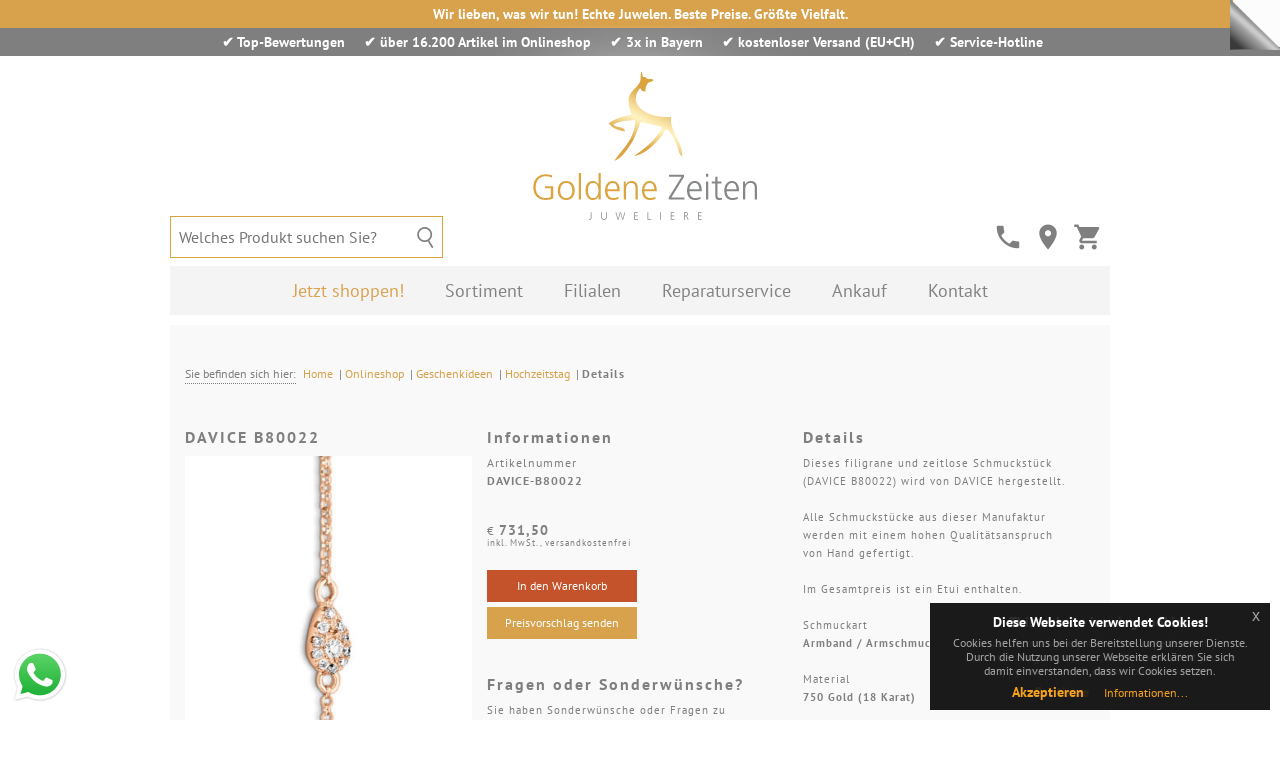

--- FILE ---
content_type: text/html; charset=utf-8
request_url: https://www.goldene-zeiten.info/shop/geschenkideen/hochzeitstag/details/products/b80022/
body_size: 18834
content:
<!DOCTYPE html> <html lang="de"> <head> <meta charset="utf-8"> <!--
	Copyright © 2013-2023 björn hahnefeld IT - Regensburg
	This website is powered by TYPO3 - inspiring people to share!
	TYPO3 is a free open source Content Management Framework initially created by Kasper Skaarhoj and licensed under GNU/GPL.
	TYPO3 is copyright 1998-2026 of Kasper Skaarhoj. Extensions are copyright of their respective owners.
	Information and contribution at https://typo3.org/
--> <base href="https://www.goldene-zeiten.info/"> <link rel="icon" href="https://www.goldene-zeiten.info//favicon.ico" type="image/png"> <meta name="robots" content="index,follow"> <meta name="viewport" content="width=device-width, initial-scale=1.0"> <meta name="author" content="Björn Hahnefeld"> <meta name="description" content="Dieses filigrane und zeitlose Schmuckstück (DAVICE B80022) wird von DAVICE hergestellt. Alle Schmuckstücke aus dieser Manufaktur werden mit einem..."> <meta name="keywords" content="Weißgold, Rotgold, Gelbgold, Armband, Armschmuck, Brillantarmschmuck, Brillanten, filigraner Brillantschmuck, klassischer Brillantschmuck, luxuriöser Brillantschmuck"> <meta name="twitter:card" content="summary"> <meta name="google-site-verification" content="Kaqp0-syaQ5BzZxwfHs4lWXewZxgZwPdGZ1c1-U01U0"> <meta name="p:domain_verify" content="4a6df1b472643684d1e622d1d3dd1c48"> <meta name="copyright" content="Björn Hahnefeld"> <meta name="format-detection" content="telephone=no"> <link rel="stylesheet" href="https://www.goldene-zeiten.info/typo3temp/assets/compressed/merged-dd32f84b40aaf0c4543d7852a3c5a84d-0625a200bc9f1dac629eca4d281019b1.css?1768055580" media="all"> <script src="https://www.goldene-zeiten.info/typo3temp/assets/compressed/merged-e171f0fa689c79a580357421375a6ad8-ca76f9269dd07e32c46338a88e514edd.js?1768055580"></script> <script>
/***************************************************************
*
*  javascript functions for the TYPO3 Shop System tt_products
*  relies on the javascript library "xajax"
*
*  Copyright notice
*
*  (c) 2026 Franz Holzinger <franz@ttproducts.de>
*  All rights reserved
*
*  Released under GNU/GPL (https://www.gnu.org/licenses/old-licenses/gpl-2.0.html)
*
*  This script is distributed in the hope that it will be useful,
*  but WITHOUT ANY WARRANTY; without even the implied warranty of
*  MERCHANTABILITY or FITNESS FOR A PARTICULAR PURPOSE.
*
*  This copyright notice MUST APPEAR in all copies of the script
***************************************************************/
if (!Array.prototype.indexOf) { // published by developer.mozilla.org
	Array.prototype.indexOf = function (searchElement /*, fromIndex */ ) {
		"use strict";
		if (this == null) {
			throw new TypeError();
		}
		var t = Object(this);
		var len = t.length >>> 0;
		if (len === 0) {
			return -1;
		}
		var n = 0;
		if (arguments.length > 1) {
			n = Number(arguments[1]);
			if (n != n) { // shortcut for verifying if it's NaN
				n = 0;
			} else if (n != 0 && n != Infinity && n != -Infinity) {
				n = (n > 0 || -1) * Math.floor(Math.abs(n));
			}
		}
		if (n >= len) {
			return -1;
		}
		var k = n >= 0 ? n : Math.max(len - Math.abs(n), 0);
		for (; k < len; k++) {
			if (k in t && t[k] === searchElement) {
				return k;
			}
		}
		return -1;
	}
}
	var vBoxCount = new Array(1); // number of select boxes
var v = new Array(); // variants
vBoxCount["tt_products"] = 26;
v["tt_products"] = new Array(26);
v["tt_products"][0] = "color";
v["tt_products"][1] = "size";
v["tt_products"][2] = "description";
v["tt_products"][3] = "gradings";
v["tt_products"][4] = "color2";
v["tt_products"][5] = "color3";
v["tt_products"][6] = "size2";
v["tt_products"][7] = "size3";
v["tt_products"][8] = "material";
v["tt_products"][9] = "quality";
v["tt_products"][10] = "color4";
v["tt_products"][11] = "size4";
v["tt_products"][12] = "description2";
v["tt_products"][13] = "description3";
v["tt_products"][14] = "form";
v["tt_products"][15] = "form2";
v["tt_products"][16] = "type";
v["tt_products"][17] = "pattern";
v["tt_products"][18] = "surface";
v["tt_products"][19] = "angular";
v["tt_products"][20] = "time";
v["tt_products"][21] = "time2";
v["tt_products"][22] = "guarantee";
v["tt_products"][23] = "elements";
v["tt_products"][24] = "boundary";
v["tt_products"][25] = "costs";
	var doFetchRow = function(table, view, uid) {
		var data = new Array();
		var sb;
		var temp = table.split("_");
		var feTable = temp.join("-");
		data["view"] = view;
		data[table] = new Array();
		data[table]["uid"] = uid;
		for (var k = 0; k < vBoxCount[table]; k++) {
			var field = v[table][k];
			var id = feTable+"-"+view+"-"+uid+"-"+field;
			htmltag = document.getElementById(id);
			if (typeof htmltag == "object") {
				if (field.indexOf("edit-") == 0) {
					// edit variant
					try {
						var value = htmltag.value;
						data[table][field] = value;
					}
					catch (e) {
						// nothing
					}
				} else {
						// select box
					try {
						var index = htmltag.selectedIndex;
						if (typeof index != "undefined") {
							var value = htmltag.options[index].value;
							data[table][field] = value;
						}
					}
					catch (e) {
						// nothing
					}
				}
			}
		}
		tt_products_fetchRow(data);
		return true;
	}</script> <script>
/*<![CDATA[*/
var xajaxRequestUri="/shop/geschenkideen/hochzeitstag/details/products/b80022/?taxajax=tt_products";
var xajaxDebug=false;
var xajaxStatusMessages=false;
var xajaxWaitCursor=true;
var xajaxDefinedGet=0;
var xajaxDefinedPost=1;
var xajaxLoaded=false;
function tt_products_fetchRow(){return xajax.call("tt_products_fetchRow", arguments, 1);}
function tt_products_commands(){return xajax.call("tt_products_commands", arguments, 1);}
function tt_products_showArticle(){return xajax.call("tt_products_showArticle", arguments, 1);}
/*]]>*/
	</script> <script src="/typo3conf/ext/taxajax/Resources/Public/JavaScript/xajax.js"></script> <script>
window.setTimeout(
	function () {
		if (!xajaxLoaded) {
			alert('Error: The xajax Javascript file could not be included. \nPerhaps the following URL is incorrect?\n/typo3conf/ext/taxajax/Resources/Public/JavaScript/xajax.js');
		}
	},
	6000
);
	</script> <title>DAVICE B80022&nbsp;✅ Juwelier online ❤️</title><meta property="og:site_name" content="Goldene Zeiten Juweliere"><meta property="og:type" content="website"><meta property="og:title" content="Details&nbsp;✅ Juwelier online ❤️"><meta property="og:description" content="Hochwertige Verlobungsringe, Trauringe & Luxusuhren in Regensburg. Ihr Juwelier für exklusive Schmuckstücke und persönlichen Service. Besuchen Sie Goldene Zeiten Juweliere!"><meta property="og:url" content="https://www.goldene-zeiten.info/shop/geschenkideen/hochzeitstag/details/"><meta property="og:image" content="https://www.goldene-zeiten.info/fileadmin/templates/images/misc/thumbnail-og-twitter.jpg"><meta name="twitter:site" content="Goldene Zeiten Juweliere"><meta name="twitter:title" content="Details&nbsp;✅ Juwelier online ❤️"><meta name="twitter:card" content="summary_large_image"><meta name="twitter:description" content="Hochwertige Verlobungsringe, Trauringe & Luxusuhren in Regensburg. Ihr Juwelier für exklusive Schmuckstücke und persönlichen Service. Besuchen Sie Goldene Zeiten Juweliere!"><meta name="twitter:url" content="https://www.goldene-zeiten.info/shop/geschenkideen/hochzeitstag/details/"><meta name="twitter:image" content="https://www.goldene-zeiten.info/fileadmin/templates/images/misc/thumbnail-og-twitter.jpg"><link rel="apple-touch-icon" href="https://www.goldene-zeiten.info/apple-touch-icon.png"><meta name="date" content="08.12.2025"> <script type="application/ld+json">
            {
               "@context": "https://schema.org",
               "@type": "WebPage","url": "/shop/geschenkideen/hochzeitstag/details/","datePublished": "2020-04-20","dateModified": "2025-12-08"}
            </script> <script type="application/ld+json">
            {
               "@context": "https://schema.org",
               "@type": "Article","headline": "Details","datePublished": "2020-04-20","dateModified": "2025-12-08"}
            </script> <script type="text/javascript" src="https://www.goldene-zeiten.info/typo3conf/ext/div2007/Resources/Public/JavaScript/jsfunc.tab.js?1767131516"></script> <link rel="stylesheet" href="https://www.goldene-zeiten.info/typo3conf/ext/div2007/Resources/Public/Css/tab.css?1767131516" type="text/css"> <link rel="canonical" href="https://www.goldene-zeiten.info/shop/geschenkideen/hochzeitstag/details/products/b80022/"> </head> <body class="eupopup eupopup-bottomright"> <div id="announcement"> <div id="claim"> <span>Wir lieben, was wir tun! Echte Juwelen. Beste Preise. Größte Vielfalt.</span> </div> <div id="conversion"> <span>&#10004; <a href="https://www.google.com/search?q=goldene+zeiten+juweliere+regensburg" target="_blank">Top-Bewertungen</a></span> <span>&#10004; <a href="/shop">&uuml;ber 16.200 Artikel im Onlineshop</a></span> <span>&#10004; <a href="/filialen">3x in Bayern</a></span> <span>&#10004; kostenloser Versand (EU+CH)</span> <span>&#10004; <a href="tel:+4994138223788">Service-Hotline</a></span> </div> </div> <div id="page"> <div id="logo"><a href="/" title="Goldene Zeiten Juweliere">&nbsp;</a></div> <div> <div id="nav-shop"> <a href="tel:+4994138223788"><i class="material-icons" alt="Hotline" title="Hotline">call</i></a> <a href="/filialen/"><i class="material-icons" alt="Filialen" title="Filialen">room</i></a> <a href="/shop/warenkorb/"><i class="material-icons" alt="Warenkorb" title="Warenkorb">shopping_cart</i></a> <div class="tt-products"> <div id="tt-products-overview" class="tt-products-overview"></div> </div> </div> <div id="nav-search-desktop"> <form method="post" action="/shop/suche/" onsubmit="javascript:query_ttfield();"> <fieldset> <input size="30" maxlength="100" type="text" name="tt_products[sword]" id="tt_products[sword]" placeholder="Welches Produkt suchen Sie?" onkeyup="javascript:load_data(this.value);" onfocusin="$('#search-result').css('left', '0');" onfocusout="$('#search-result').css('left', '-100000px');" value="" autocomplete="off"><span id="search-result" onfocusin="$('#search-result').css('left', '0');"></span> </fieldset> </form> </div> </div> <nav id="menu" aria-labelledby="nav-title" style="width: 940px;"> <h2 id="nav-title"> <span class="str-top">Men&uuml;</span> <a class="menu-open" href="/shop/geschenkideen/hochzeitstag/details/#menu">&ouml;ffnen</a> <span class="str-middle">,</span> <a class="menu-close" href="/shop/geschenkideen/hochzeitstag/details/#nav-title">schlie&szlig;en</a> <span class="str-bottom">.</span> </h2> <div id="nav-search-mobile"> <form method="post" action="/shop/suche/" onsubmit="javascript:query_ttfield();"> <fieldset> <input size="30" maxlength="100" type="text" placeholder="Welches Produkt suchen Sie?" name="tt_products[sword]" value="" autocomplete="off"> </fieldset> </form> </div> <ul id="p-list"> <li class="shop has-sub"> <a href="/shop/" target="_top" class="active" title="Jetzt shoppen!"> <em>Jetzt shoppen!</em> </a> <div class="menu-teaser" style=""> <div class="menu-teaser__img-wrapper"> <div class="default-image" data-src="https://www.goldene-zeiten.info/fileadmin/uploads/menu-shop.jpg" data-description="Willkommen in unserem Onlineshop für Schmuck und Uhren!"></div> <div class="menu-teaser__img" style="background-image: url('https://www.goldene-zeiten.info/fileadmin/uploads/menu-shop.jpg')"></div> </div> <p>Willkommen in unserem Onlineshop für Schmuck und Uhren!</p> </div> <ul> <li class="mega"> <a href="/shop/luxus-mit-vergangenheit/" target="_top" title="Luxus mit Vergangenheit">Luxus mit Vergangenheit</a> <div> <div> <h2>Themen</h2> <ul class="topics"> <li class=""> <a href="/shop/luxus-mit-vergangenheit/luxusschmuck/" target="_top" title="Luxusschmuck">Luxusschmuck</a> </li> <li class=""> <a href="/shop/luxus-mit-vergangenheit/luxusuhren/" target="_top" title="Luxusuhren">Luxusuhren</a> </li> <li class=""> <a href="/shop/luxus-mit-vergangenheit/schreibgeraete/" target="_top" title="Schreibgeräte">Schreibgeräte</a> </li> </ul></div><div><h2>Top-Marken</h2><ul class="brands"> <li class=""> <a href="/shop/luxus-mit-vergangenheit/luxusuhren/patek-philippe/" target="_top" title="Patek Philippe">Patek Philippe</a> </li> <li class=""> <a href="/shop/luxus-mit-vergangenheit/luxusuhren/rolex/" target="_top" title="Rolex">Rolex</a> </li> <li class=""> <a href="/shop/luxus-mit-vergangenheit/luxusschmuck/piaget/" target="_top" title="Piaget">Piaget</a> </li> <li class=""> <a href="/shop/luxus-mit-vergangenheit/luxusschmuck/fope/" target="_top" title="FOPE">FOPE</a> </li> <li class=""> <a href="/shop/luxus-mit-vergangenheit/luxusuhren/omega/" target="_top" title="OMEGA">OMEGA</a> </li> <li class=""> <a href="/shop/luxus-mit-vergangenheit/luxusuhren/iwc/" target="_top" title="IWC">IWC</a> </li> <li class=""> <a href="/shop/luxus-mit-vergangenheit/luxusschmuck/bvlgari/" target="_top" title="BVLGARI">BVLGARI</a> </li> <li class=""> <a href="/shop/luxus-mit-vergangenheit/luxusuhren/breitling/" target="_top" title="Breitling">Breitling</a> </li> <li class=""> <a href="/shop/luxus-mit-vergangenheit/luxusuhren/ebel/" target="_top" title="Ebel">Ebel</a> </li> <li class=""> <a href="/shop/luxus-mit-vergangenheit/luxusuhren/chopard/" target="_top" title="Chopard">Chopard</a> </li> <li class=""> <a href="/shop/luxus-mit-vergangenheit/luxusuhren/cartier/" target="_top" title="Cartier">Cartier</a> </li> <li class=""> <a href="/shop/luxus-mit-vergangenheit/luxusuhren/baume-mercier/" target="_top" title="Baume &amp; Mercier">Baume &amp; Mercier</a> </li> <li class=""> <a href="/shop/luxus-mit-vergangenheit/luxusuhren/glashuette/" target="_top" title="Glashütte">Glashütte</a> </li> <li class=""> <a href="/shop/luxus-mit-vergangenheit/luxusuhren/tag-heuer/" target="_top" title="TAG Heuer">TAG Heuer</a> </li> <li class=""> <a href="/shop/luxus-mit-vergangenheit/luxusuhren/longines/" target="_top" title="Longines">Longines</a> </li> <li class=""> <a href="/shop/luxus-mit-vergangenheit/luxusuhren/rado/" target="_top" title="RADO">RADO</a> </li> <li class=""> <a href="/shop/luxus-mit-vergangenheit/luxusschmuck/tiffany-co/" target="_top" title="Tiffany &amp; Co.">Tiffany &amp; Co.</a> </li> </ul></div><div><h2>Filter</h2><ul class="brands"> <li class=""> <a href="/shop/luxus-mit-vergangenheit/luxusschmuck-bis-1000-eur/" target="_top" title="Luxusschmuck bis 1.000 €">Luxusschmuck bis 1.000 €</a> </li> <li class=""> <a href="/shop/luxus-mit-vergangenheit/luxusschmuck-bis-2000-eur/" target="_top" title="Luxusschmuck bis 2.000 €">Luxusschmuck bis 2.000 €</a> </li> <li class=""> <a href="/shop/luxus-mit-vergangenheit/luxusschmuck-bis-3000-eur/" target="_top" title="Luxusschmuck bis 3.000 €">Luxusschmuck bis 3.000 €</a> </li> <li class=""> <a href="/shop/luxus-mit-vergangenheit/luxusschmuck-bis-5000-eur/" target="_top" title="Luxusschmuck bis 5.000 €">Luxusschmuck bis 5.000 €</a> </li> <li class=""> <a href="/shop/luxus-mit-vergangenheit/luxusuhren-bis-1000-eur/" target="_top" title="Luxusuhren bis 1.000 €">Luxusuhren bis 1.000 €</a> </li> <li class=""> <a href="/shop/luxus-mit-vergangenheit/luxusuhren-bis-2000-eur/" target="_top" title="Luxusuhren bis 2.000 €">Luxusuhren bis 2.000 €</a> </li> <li class=""> <a href="/shop/luxus-mit-vergangenheit/luxusuhren-bis-3000-eur/" target="_top" title="Luxusuhren bis 3.000 €">Luxusuhren bis 3.000 €</a> </li> <li class=""> <a href="/shop/luxus-mit-vergangenheit/luxusuhren-bis-5000-eur/" target="_top" title="Luxusuhren bis 5.000 €">Luxusuhren bis 5.000 €</a> </li> <li class=""> <a href="/shop/luxus-mit-vergangenheit/luxusuhren-bis-10000-eur/" target="_top" title="Luxusuhren bis 10.000 €">Luxusuhren bis 10.000 €</a> </li> <li class=""> <a href="/shop/luxus-mit-vergangenheit/luxusuhren-bis-20000-eur/" target="_top" title="Luxusuhren bis 20.000 €">Luxusuhren bis 20.000 €</a> </li> </ul> </div> </div> </li> <li class=""> <a href="/shop/antikschmuck/" target="_top" title="Antikschmuck">Antikschmuck</a> <div> <div> <h2>Themen</h2> <ul class="topics"> <li class=""> <a href="/shop/antikschmuck/ohrschmuck/" target="_top" title="Ohrschmuck">Ohrschmuck</a> </li> <li class=""> <a href="/shop/antikschmuck/kettenanhaenger/" target="_top" title="Kettenanhänger">Kettenanhänger</a> </li> <li class=""> <a href="/shop/antikschmuck/medaillons/" target="_top" title="Medaillons">Medaillons</a> </li> <li class=""> <a href="/shop/antikschmuck/kreuze/" target="_top" title="Kreuze">Kreuze</a> </li> <li class=""> <a href="/shop/antikschmuck/broschen/" target="_top" title="Broschen">Broschen</a> </li> <li class=""> <a href="/shop/antikschmuck/ringe/" target="_top" title="Ringe">Ringe</a> </li> <li class=""> <a href="/shop/antikschmuck/taschenuhren/" target="_top" title="Taschenuhren">Taschenuhren</a> </li> </ul> </div> </div> </li> <li class="mega"> <a href="/shop/secondhand-schmuck/" target="_top" title="Secondhand-Schmuck">Secondhand-Schmuck</a> <div> <div> <h2>Themen</h2> <ul class="topics"> <li class=""> <a href="/shop/secondhand-schmuck/markenschmuck/" target="_top" title="Markenschmuck">Markenschmuck</a> </li> <li class=""> <a href="/shop/secondhand-schmuck/damenringe/" target="_top" title="Damenringe">Damenringe</a> </li> <li class=""> <a href="/shop/secondhand-schmuck/herrenringe/" target="_top" title="Herrenringe">Herrenringe</a> </li> <li class=""> <a href="/shop/secondhand-schmuck/armbaender/" target="_top" title="Armbänder">Armbänder</a> </li> <li class=""> <a href="/shop/secondhand-schmuck/perlenarmbaender/" target="_top" title="Perlenarmbänder">Perlenarmbänder</a> </li> <li class=""> <a href="/shop/secondhand-schmuck/kettenanhaenger/" target="_top" title="Kettenanhänger">Kettenanhänger</a> </li> <li class=""> <a href="/shop/secondhand-schmuck/kreuzanhaenger/" target="_top" title="Kreuzanhänger">Kreuzanhänger</a> </li> <li class=""> <a href="/shop/secondhand-schmuck/medaillons/" target="_top" title="Medaillons">Medaillons</a> </li> <li class=""> <a href="/shop/secondhand-schmuck/halsketten/" target="_top" title="Halsketten">Halsketten</a> </li> <li class=""> <a href="/shop/secondhand-schmuck/colliers/" target="_top" title="Colliers">Colliers</a> </li> <li class=""> <a href="/shop/secondhand-schmuck/ohrschmuck/" target="_top" title="Ohrschmuck">Ohrschmuck</a> </li> <li class=""> <a href="/shop/secondhand-schmuck/broschen/" target="_top" title="Broschen">Broschen</a> </li> <li class=""> <a href="/shop/secondhand-schmuck/taschenuhren/" target="_top" title="Taschenuhren">Taschenuhren</a> </li> </ul></div><div><h2>Top-Marken</h2><ul class="brands"> <li class=""> <a href="/shop/secondhand-schmuck/markenschmuck/niessing/" target="_top" title="Niessing">Niessing</a> </li> <li class=""> <a href="/shop/secondhand-schmuck/markenschmuck/goldschmiede-leser/" target="_top" title="Goldschmiede Leser">Goldschmiede Leser</a> </li> <li class=""> <a href="/shop/secondhand-schmuck/markenschmuck/bastian-inverun/" target="_top" title="bastian inverun">bastian inverun</a> </li> </ul></div><div><h2>Filter</h2><ul class="brands"> <li class=""> <a href="/shop/secondhand-schmuck/secondhand-schmuck-bis-1000-eur/" target="_top" title="Secondhand-Schmuck bis 1.000 €">Secondhand-Schmuck bis 1.000 €</a> </li> <li class=""> <a href="/shop/secondhand-schmuck/secondhand-schmuck-bis-2000-eur/" target="_top" title="Secondhand-Schmuck bis 2.000 €">Secondhand-Schmuck bis 2.000 €</a> </li> <li class=""> <a href="/shop/secondhand-schmuck/secondhand-schmuck-bis-3000-eur/" target="_top" title="Secondhand-Schmuck bis 3.000 €">Secondhand-Schmuck bis 3.000 €</a> </li> <li class=""> <a href="/shop/secondhand-schmuck/secondhand-schmuck-bis-5000-eur/" target="_top" title="Secondhand-Schmuck bis 5.000 €">Secondhand-Schmuck bis 5.000 €</a> </li> </ul> </div> </div> </li> <li class=""> <a href="/shop/basics/" target="_top" title="Basics">Basics</a> <div> <div> <h2>Themen</h2> <ul class="topics"> <li class=""> <a href="/shop/basics/halsketten/" target="_top" title="Halsketten">Halsketten</a> </li> <li class=""> <a href="/shop/basics/kreuze/" target="_top" title="Kreuze">Kreuze</a> </li> <li class=""> <a href="/shop/basics/medaillons/" target="_top" title="Medaillons">Medaillons</a> </li> <li class=""> <a href="/shop/basics/gravurplatten/" target="_top" title="Gravurplatten">Gravurplatten</a> </li> <li class=""> <a href="/shop/basics/ohrschmuck/" target="_top" title="Ohrschmuck">Ohrschmuck</a> </li> <li class=""> <a href="/shop/basics/identitaetsarmbaender/" target="_top" title="Identitätsarmbänder">Identitätsarmbänder</a> </li> <li class=""> <a href="/shop/basics/schmuckringe/" target="_top" title="Schmuckringe">Schmuckringe</a> </li> <li class=""> <a href="/shop/basics/freundschaftsringe/" target="_top" title="Freundschaftsringe">Freundschaftsringe</a> </li> <li class=""> <a href="/shop/basics/solitaerringe/" target="_top" title="Solitärringe">Solitärringe</a> </li> <li class=""> <a href="/shop/basics/memoireringe/" target="_top" title="Memoireringe">Memoireringe</a> </li> <li class=""> <a href="/shop/basics/paveringe/" target="_top" title="Pavéringe">Pavéringe</a> </li> <li class=""> <a href="/shop/basics/kinderschmuck/" target="_top" title="Kinderschmuck">Kinderschmuck</a> </li> </ul> </div> </div> </li> <li class="mega"> <a href="/shop/schmuck/" target="_top" title="Schmuck">Schmuck</a> <div> <div> <h2>Themen</h2> <ul class="topics"> <li class=""> <a href="/shop/schmuck/goldene-zeiten-juweliere/taufringe/" target="_top" title="Geburt &amp; Taufe">Geburt &amp; Taufe</a> </li> <li class=""> <a href="/shop/schmuck/goldene-zeiten-juweliere/brautschmuck/" target="_top" title="Brautschmuck">Brautschmuck</a> </li> <li class=""> <a href="/shop/schmuck/ruppenthal/herrenschmuck/" target="_top" title="Herrenschmuck">Herrenschmuck</a> </li> <li class=""> <a href="/shop/schmuck/blumenkind/" target="_top" title="Blumenschmuck">Blumenschmuck</a> </li> <li class=""> <a href="/shop/schmuck/di-perle/" target="_top" title="Perlenschmuck">Perlenschmuck</a> </li> <li class=""> <a href="/shop/schmuck/traumfaenger/" target="_top" title="Trendschmuck">Trendschmuck</a> </li> <li class=""> <a href="/shop/schmuck/hardwear-by-landmesser/" target="_top" title="Edelstahlschmuck">Edelstahlschmuck</a> </li> <li class=""> <a href="/shop/schmuck/sueno-by-mp/" target="_top" title="Silberschmuck">Silberschmuck</a> </li> <li class=""> <a href="/shop/schmuck/neola/" target="_top" title="Geometrieschmuck">Geometrieschmuck</a> </li> <li class=""> <a href="/shop/schmuck/goldene-zeiten-juweliere/bernsteinschmuck/" target="_top" title="Bernsteinschmuck">Bernsteinschmuck</a> </li> <li class=""> <a href="/shop/schmuck/drachenfels-design/" target="_top" title="Designschmuck">Designschmuck</a> </li> <li class=""> <a href="/shop/schmuck/titanfactory/" target="_top" title="Titanschmuck">Titanschmuck</a> </li> <li class=""> <a href="/shop/schmuck/teno/" target="_top" title="Lifestyle-Schmuck">Lifestyle-Schmuck</a> </li> <li class=""> <a href="/shop/schmuck/ruppenthal/magnetschliessen/" target="_top" title="Magnetschließen">Magnetschließen</a> </li> <li class=""> <a href="/shop/schmuck/goldene-zeiten-juweliere/vorsteckringe-beisteckringe/" target="_top" title="Vorsteckringe">Vorsteckringe</a> </li> <li class=""> <a href="/shop/schmuck/davice/" target="_top" title="Brillantschmuck">Brillantschmuck</a> </li> </ul></div><div><h2>Top-Marken</h2><ul class="brands"> <li class=""> <a href="/shop/schmuck/goldene-zeiten-juweliere/" target="_top" title="Goldene Zeiten Juweliere - Schmuck-Design">Goldene Zeiten Juweliere - Schmuck-Design</a> </li> <li class=""> <a href="/shop/schmuck/di-perle/" target="_top" title="DI PERLE">DI PERLE</a> </li> <li class=""> <a href="/shop/schmuck/blumenkind/" target="_top" title="blumenkind">blumenkind</a> </li> <li class=""> <a href="/shop/schmuck/traumfaenger/" target="_top" title="Traumfänger">Traumfänger</a> </li> <li class=""> <a href="/shop/schmuck/aura-by-traumfaenger/" target="_top" title="Aura by Traumfänger">Aura by Traumfänger</a> </li> <li class=""> <a href="/shop/schmuck/hardwear-by-landmesser/" target="_top" title="HARDWEAR by Landmesser">HARDWEAR by Landmesser</a> </li> <li class=""> <a href="/shop/schmuck/ernst-stein/" target="_top" title="ERNST STEIN">ERNST STEIN</a> </li> <li class=""> <a href="/shop/schmuck/sueno-by-mp/" target="_top" title="sueno by MP">sueno by MP</a> </li> <li class=""> <a href="/shop/schmuck/ruppenthal/" target="_top" title="Ruppenthal">Ruppenthal</a> </li> <li class=""> <a href="/shop/schmuck/neola/" target="_top" title="NEOLA">NEOLA</a> </li> <li class=""> <a href="/shop/schmuck/cat-fever-dog-fever/" target="_top" title="Cat Fever &amp; Dog Fever">Cat Fever &amp; Dog Fever</a> </li> <li class=""> <a href="/shop/schmuck/drachenfels-design/" target="_top" title="Drachenfels Design">Drachenfels Design</a> </li> <li class=""> <a href="/shop/schmuck/titanfactory/" target="_top" title="TitanFactory">TitanFactory</a> </li> <li class=""> <a href="/shop/schmuck/teno/" target="_top" title="TeNo">TeNo</a> </li> <li class=""> <a href="/shop/schmuck/simon-und-soehne/" target="_top" title="Simon &amp; Söhne">Simon &amp; Söhne</a> </li> <li class=""> <a href="/shop/schmuck/diamondgroup/" target="_top" title="DiamondGroup">DiamondGroup</a> </li> <li class=""> <a href="/shop/schmuck/nonnenmann/" target="_top" title="nonnenmann">nonnenmann</a> </li> <li class=""> <a href="/shop/schmuck/davice/" target="_top" title="DAVICE">DAVICE</a> </li> </ul></div><div><h2>Filter</h2><ul class="brands"> <li class=""> <a href="/shop/schmuck/schmuck-von-4-eur-bis-100-eur/" target="_top" title="Schmuck von 4 € bis 100 €">Schmuck von 4 € bis 100 €</a> </li> <li class=""> <a href="/shop/schmuck/schmuck-von-100-eur-bis-300-eur/" target="_top" title="Schmuck von 100 € bis 300 €">Schmuck von 100 € bis 300 €</a> </li> <li class=""> <a href="/shop/schmuck/schmuck-von-300-eur-bis-500-eur/" target="_top" title="Schmuck von 300 € bis 500 €">Schmuck von 300 € bis 500 €</a> </li> <li class=""> <a href="/shop/schmuck/schmuck-von-500-eur-bis-1000-eur/" target="_top" title="Schmuck von 500 € bis 1.000 €">Schmuck von 500 € bis 1.000 €</a> </li> <li class=""> <a href="/shop/schmuck/halsketten/" target="_top" title="Halsketten">Halsketten</a> </li> <li class=""> <a href="/shop/schmuck/ohrringe/" target="_top" title="Ohrringe">Ohrringe</a> </li> <li class=""> <a href="/shop/schmuck/armbaender/" target="_top" title="Armbänder">Armbänder</a> </li> <li class=""> <a href="/shop/schmuck/damenringe/" target="_top" title="Damenringe">Damenringe</a> </li> <li class=""> <a href="/shop/schmuck/damenringe-aus-silber/" target="_top" title="Damenringe aus Silber">Damenringe aus Silber</a> </li> <li class=""> <a href="/shop/schmuck/damenringe-aus-gold/" target="_top" title="Damenringe aus Gold">Damenringe aus Gold</a> </li> <li class=""> <a href="/shop/schmuck/edelstahlringe/" target="_top" title="Edelstahlringe">Edelstahlringe</a> </li> <li class=""> <a href="/shop/schmuck/memoireringe/" target="_top" title="Memoireringe">Memoireringe</a> </li> <li class=""> <a href="/shop/schmuck/manschettenknoepfe/" target="_top" title="Manschettenknöpfe">Manschettenknöpfe</a> </li> </ul> </div> </div> </li> <li class="mega"> <a href="/shop/uhren/" target="_top" title="Uhren">Uhren</a> <div> <div> <h2>Themen</h2> <ul class="topics"> <li class=""> <a href="/shop/uhren/piero-magli/" target="_top" title="Uhrenarmbänder">Uhrenarmbänder</a> </li> <li class=""> <a href="/shop/uhren/roamer-of-switzerland/" target="_top" title="Automatikuhren">Automatikuhren</a> </li> <li class=""> <a href="/shop/uhren/liha-uhren/" target="_top" title="Golduhren">Golduhren</a> </li> </ul></div><div><h2>Top-Marken</h2><ul class="brands"> <li class=""> <a href="/shop/uhren/piero-magli/" target="_top" title="PIERO MAGLI">PIERO MAGLI</a> </li> <li class=""> <a href="/shop/uhren/roamer-of-switzerland/" target="_top" title="Roamer of Switzerland">Roamer of Switzerland</a> </li> <li class=""> <a href="/shop/uhren/liha-uhren/" target="_top" title="Liha Uhren">Liha Uhren</a> </li> </ul></div><div><h2>Filter</h2><ul class="brands"> <li class=""> <a href="/shop/uhren/uhren-von-100-eur-bis-300-eur/" target="_top" title="Uhren von 100 € bis 300 €">Uhren von 100 € bis 300 €</a> </li> <li class=""> <a href="/shop/uhren/uhren-von-300-eur-bis-500-eur/" target="_top" title="Uhren von 300 € bis 500 €">Uhren von 300 € bis 500 €</a> </li> <li class=""> <a href="/shop/uhren/uhren-von-500-eur-bis-1000-eur/" target="_top" title="Uhren von 500 € bis 1.000 €">Uhren von 500 € bis 1.000 €</a> </li> <li class=""> <a href="/shop/uhren/uhren-von-1000-eur-bis-3000-eur/" target="_top" title="Uhren von 1.000 € bis 3.000 €">Uhren von 1.000 € bis 3.000 €</a> </li> <li class=""> <a href="/shop/uhren/quarzuhren/" target="_top" title="Quarzuhren">Quarzuhren</a> </li> <li class=""> <a href="/shop/uhren/automatikuhren/" target="_top" title="Automatikuhren">Automatikuhren</a> </li> </ul> </div> </div> </li> <li class="mega"> <a href="/shop/verlobungsringe/" target="_top" title="Verlobungsringe">Verlobungsringe</a> <div> <div> <h2>Themen</h2> <ul class="topics"> <li class=""> <a href="/shop/verlobungsringe/linder-trauringmanufaktur/" target="_top" title="preiswerte Verlobungsringe">preiswerte Verlobungsringe</a> </li> <li class=""> <a href="/shop/verlobungsringe/goldene-zeiten-juweliere/" target="_top" title="handgefertigte Unikate">handgefertigte Unikate</a> </li> <li class=""> <a href="/shop/verlobungsringe/max-kemper-ringfabrik/verlobungsringe/" target="_top" title="klassische Verlobungsringe">klassische Verlobungsringe</a> </li> <li class=""> <a href="/shop/verlobungsringe/goldene-zeiten-juweliere/romantische-verlobungsringe/" target="_top" title="romantische Verlobungsringe">romantische Verlobungsringe</a> </li> <li class=""> <a href="/shop/verlobungsringe/goldene-zeiten-juweliere/handwerkliche-verlobungsringe/" target="_top" title="handwerkliche Verlobungsringe">handwerkliche Verlobungsringe</a> </li> <li class=""> <a href="/shop/verlobungsringe/davice/" target="_top" title="traumhafte Verlobungsringe">traumhafte Verlobungsringe</a> </li> <li class=""> <a href="/shop/verlobungsringe/stelmach/verlobungsringe-aus-weissgold/" target="_top" title="auffällige Verlobungsringe">auffällige Verlobungsringe</a> </li> <li class=""> <a href="/shop/verlobungsringe/stelmach/verlobungsringe-aus-platin/" target="_top" title="exklusive Verlobungsringe">exklusive Verlobungsringe</a> </li> <li class=""> <a href="/shop/verlobungsringe/goldene-zeiten-juweliere/romantische-verlobungsringe/" target="_top" title="kostenloser Größentausch">kostenloser Größentausch</a> </li> <li class=""> <a href="/shop/verlobungsringe/simon-und-soehne-trauringe/" target="_top" title="Express-Lieferzeit">Express-Lieferzeit</a> </li> </ul></div><div><h2>Top-Marken</h2><ul class="brands"> <li class=""> <a href="/shop/verlobungsringe/goldene-zeiten-juweliere/" target="_top" title="Goldene Zeiten Juweliere - Verlobungsring-Design">Goldene Zeiten Juweliere - Verlobungsring-Design</a> </li> <li class=""> <a href="/shop/verlobungsringe/simon-und-soehne-trauringe/" target="_top" title="Simon &amp; Söhne Trauringe">Simon &amp; Söhne Trauringe</a> </li> <li class=""> <a href="/shop/verlobungsringe/kuehnel-trauringe/" target="_top" title="Kühnel Trauringe">Kühnel Trauringe</a> </li> <li class=""> <a href="/shop/verlobungsringe/davice/" target="_top" title="DAVICE">DAVICE</a> </li> <li class=""> <a href="/shop/verlobungsringe/stelmach/" target="_top" title="Stelmach">Stelmach</a> </li> <li class=""> <a href="/shop/verlobungsringe/ines-bouwen-jewelry/" target="_top" title="Ines Bouwen Jewelry">Ines Bouwen Jewelry</a> </li> <li class=""> <a href="/shop/verlobungsringe/max-kemper-ringfabrik/" target="_top" title="Max Kemper Ringfabrik">Max Kemper Ringfabrik</a> </li> <li class=""> <a href="/shop/verlobungsringe/linder-trauringmanufaktur/" target="_top" title="Linder Trauringmanufaktur">Linder Trauringmanufaktur</a> </li> </ul></div><div><h2>Filter</h2><ul class="brands"> <li class=""> <a href="/shop/verlobungsringe/antragsringe/" target="_top" title="Antragsringe">Antragsringe</a> </li> <li class=""> <a href="/shop/verlobungsringe/verlobungsringe-aus-platin/" target="_top" title="Verlobungsringe aus Platin">Verlobungsringe aus Platin</a> </li> <li class=""> <a href="/shop/verlobungsringe/verlobungsringe-mit-braunen-diamanten/" target="_top" title="Verlobungsringe mit braunen Diamanten">Verlobungsringe mit braunen Diamanten</a> </li> </ul> </div> </div> </li> <li class="mega"> <a href="/shop/trauringe/" target="_top" title="Trauringe">Trauringe</a> <div> <div> <h2>Themen</h2> <ul class="topics"> <li class=""> <a href="/shop/trauringe/linder-trauringmanufaktur/carbon-line/" target="_top" title="sportliche Carbonringe">sportliche Carbonringe</a> </li> <li class=""> <a href="/shop/trauringe/steidinger-trauringe/la-vie-en-rose/" target="_top" title="schlichte Trauringe">schlichte Trauringe</a> </li> <li class=""> <a href="/shop/trauringe/steidinger-trauringe/" target="_top" title="klassische Trauringe">klassische Trauringe</a> </li> <li class=""> <a href="/shop/trauringe/max-kemper-ringfabrik/" target="_top" title="romantische Trauringe">romantische Trauringe</a> </li> <li class=""> <a href="/shop/trauringe/stelmach-trauringe/" target="_top" title="trendige Trauringe">trendige Trauringe</a> </li> <li class=""> <a href="/shop/trauringe/gettmann-trauringe/" target="_top" title="allergikerfreundliche Ringe">allergikerfreundliche Ringe</a> </li> <li class=""> <a href="/shop/trauringe/woerner-trauringe/trauringe-aus-edelmetall/" target="_top" title="zauberhafte Trauringe">zauberhafte Trauringe</a> </li> <li class=""> <a href="/shop/trauringe/ines-bouwen-jewelry/" target="_top" title="handwerkliche Trauringe">handwerkliche Trauringe</a> </li> <li class=""> <a href="/shop/trauringe/goldene-zeiten-juweliere/" target="_top" title="luxuriöse Trauringe">luxuriöse Trauringe</a> </li> </ul></div><div><h2>Top-Marken</h2><ul class="brands"> <li class=""> <a href="/shop/trauringe/goldene-zeiten-juweliere/" target="_top" title="Goldene Zeiten Juweliere - Trauring-Design">Goldene Zeiten Juweliere - Trauring-Design</a> </li> <li class=""> <a href="/shop/trauringe/woerner-trauringe/" target="_top" title="Wörner Trauringe">Wörner Trauringe</a> </li> <li class=""> <a href="/shop/trauringe/kuehnel-trauringe/" target="_top" title="Kühnel Trauringe">Kühnel Trauringe</a> </li> <li class=""> <a href="/shop/trauringe/linder-trauringmanufaktur/" target="_top" title="Linder Trauringmanufaktur">Linder Trauringmanufaktur</a> </li> <li class=""> <a href="/shop/trauringe/stelmach-trauringe/" target="_top" title="Stelmach Trauringe">Stelmach Trauringe</a> </li> <li class=""> <a href="/shop/trauringe/simon-und-soehne-trauringe/" target="_top" title="Simon &amp; Söhne Trauringe">Simon &amp; Söhne Trauringe</a> </li> <li class=""> <a href="/shop/trauringe/hcf-merkle-trauringe/" target="_top" title="HCF Merkle Trauringe">HCF Merkle Trauringe</a> </li> <li class=""> <a href="/shop/trauringe/ines-bouwen-jewelry/" target="_top" title="Ines Bouwen Jewelry">Ines Bouwen Jewelry</a> </li> <li class=""> <a href="/shop/trauringe/max-kemper-ringfabrik/" target="_top" title="Max Kemper Ringfabrik">Max Kemper Ringfabrik</a> </li> <li class=""> <a href="/shop/trauringe/gettmann-trauringe/" target="_top" title="Gettmann Trauringe">Gettmann Trauringe</a> </li> <li class=""> <a href="/shop/trauringe/weidner-ringmanufaktur/" target="_top" title="Weidner Ringmanufaktur">Weidner Ringmanufaktur</a> </li> <li class=""> <a href="/shop/trauringe/steidinger-trauringe/" target="_top" title="Steidinger Trauringe">Steidinger Trauringe</a> </li> </ul></div><div><h2>Filter</h2><ul class="brands"> <li class=""> <a href="/shop/trauringe/eheringe/" target="_top" title="Eheringe">Eheringe</a> </li> <li class=""> <a href="/shop/trauringe/einfarbige-eheringe/" target="_top" title="einfarbige Eheringe">einfarbige Eheringe</a> </li> <li class=""> <a href="/shop/trauringe/zweifarbige-eheringe/" target="_top" title="zweifarbige Eheringe">zweifarbige Eheringe</a> </li> <li class=""> <a href="/shop/trauringe/partnerringe-aus-carbon/" target="_top" title="Partnerringe aus Carbon">Partnerringe aus Carbon</a> </li> <li class=""> <a href="/shop/trauringe/partnerringe-aus-titan/" target="_top" title="Partnerringe aus Titan">Partnerringe aus Titan</a> </li> <li class=""> <a href="/shop/trauringe/partnerringe-aus-tantal/" target="_top" title="Partnerringe aus Tantal">Partnerringe aus Tantal</a> </li> </ul> </div> </div> </li> <li class=""> <a href="/shop/geschenkideen/" target="_top" title="Geschenkideen"> <em>Geschenkideen</em> </a> <div> <div> <h2>Themen</h2> <ul class="topics"> <li class=""> <a href="/shop/geschenkideen/fuer-sie/" target="_top" title="Für Sie">Für Sie</a> </li> <li class=""> <a href="/shop/geschenkideen/fuer-ihn/" target="_top" title="Für Ihn">Für Ihn</a> </li> <li class=""> <a href="/shop/geschenkideen/fuer-die-kleinen/" target="_top" title="Für die Kleinen">Für die Kleinen</a> </li> <li class=""> <a href="/shop/geschenkideen/geschenkgutscheine/" target="_top" title="Geschenkgutscheine">Geschenkgutscheine</a> </li> <li class=""> <a href="/shop/geschenkideen/valentinstag/" target="_top" title="Valentinstag">Valentinstag</a> </li> <li class=""> <a href="/shop/geschenkideen/ostern/" target="_top" title="Ostern">Ostern</a> </li> <li class=""> <a href="/shop/geschenkideen/muttertag/" target="_top" title="Muttertag">Muttertag</a> </li> <li class=""> <a href="/shop/geschenkideen/weihnachten/" target="_top" title="Weihnachten">Weihnachten</a> </li> <li class=""> <a href="/shop/geschenkideen/taufe/" target="_top" title="Taufe">Taufe</a> </li> <li class=""> <a href="/shop/geschenkideen/kommunion-konfirmation/" target="_top" title="Kommunion &amp; Konfirmation">Kommunion &amp; Konfirmation</a> </li> <li class=""> <a href="/shop/geschenkideen/18-geburtstag/" target="_top" title="18. Geburtstag">18. Geburtstag</a> </li> <li class=""> <a href="/shop/geschenkideen/abitur/" target="_top" title="Abitur">Abitur</a> </li> <li class=""> <a href="/shop/geschenkideen/fuehrerschein/" target="_top" title="Führerschein">Führerschein</a> </li> <li class=""> <a href="/shop/geschenkideen/hochzeit/" target="_top" title="Hochzeit">Hochzeit</a> </li> <li class=""> <a href="/shop/geschenkideen/morgengabe/" target="_top" title="Morgengabe">Morgengabe</a> </li> <li class=""> <a href="/shop/geschenkideen/hochzeitstag/" target="_top" title="Hochzeitstag"> <em>Hochzeitstag</em> </a> </li> </ul> </div> </div> </li> <li class="mega"> <a href="/shop/investment/" target="_top" title="Investment">Investment</a> <div> <div> <h2>Themen</h2> <ul class="topics"> <li class=""> <a href="/shop/investment/anlagesilber/" target="_top" title="Anlagesilber">Anlagesilber</a> </li> <li class=""> <a href="/shop/investment/anlagegold/" target="_top" title="Anlagegold">Anlagegold</a> </li> </ul></div><div><h2>Top-Marken</h2><ul class="brands"> <li class=""> <a href="/shop/investment/anlagegold/" target="_top" title="Agosi">Agosi</a> </li> <li class=""> <a href="/shop/investment/anlagegold/" target="_top" title="Heraeus">Heraeus</a> </li> <li class=""> <a href="/shop/investment/anlagegold/" target="_top" title="Umicore">Umicore</a> </li> <li class=""> <a href="/shop/investment/anlagesilber/" target="_top" title="Degussa">Degussa</a> </li> </ul> </div> </div> </li> <li class=""> <a href="/shop/pflegeprodukte/" target="_top" title="Pflegeprodukte">Pflegeprodukte</a> </li> <li class=""> <a href="/shop/sale/" target="_top" title="Sale %">Sale %</a> <div> <div> <h2>Themen</h2> <ul class="topics"> <li class=""> <a href="/shop/sale/edelstahlschmuck/" target="_top" title="Edelstahlschmuck">Edelstahlschmuck</a> </li> <li class=""> <a href="/shop/sale/silberschmuck/" target="_top" title="Silberschmuck">Silberschmuck</a> </li> <li class=""> <a href="/shop/sale/brillantschmuck/" target="_top" title="Brillantschmuck">Brillantschmuck</a> </li> <li class=""> <a href="/shop/sale/freundschaftsringe/" target="_top" title="Freundschaftsringe">Freundschaftsringe</a> </li> <li class=""> <a href="/shop/sale/verlobungsringe/" target="_top" title="Verlobungsringe">Verlobungsringe</a> </li> <li class=""> <a href="/shop/sale/trauringe/" target="_top" title="Trauringe">Trauringe</a> </li> </ul> </div> </div> </li> <li class=""> <a href="/shop/warenkorb/" target="_top" title="Warenkorb">Warenkorb</a> </li> <li class=""> <a href="/shop/informationen/" target="_top" title="Informationen">Informationen</a> <div> <div> <h2>Themen</h2> <ul class="topics"> <li class=""> <a href="/shop/informationen/agb/" target="_top" title="AGB">AGB</a> </li> <li class=""> <a href="/shop/informationen/widerrufsbelehrung/" target="_top" title="Widerrufsbelehrung">Widerrufsbelehrung</a> </li> </ul> </div> </div> </li> </ul> </li> <li class="jeweller has-sub"> <a href="/sortiment/" target="_top" title="Sortiment">Sortiment</a> <div class="menu-teaser" style=""> <div class="menu-teaser__img-wrapper"> <div class="default-image" data-src="https://www.goldene-zeiten.info/fileadmin/uploads/menu-juwelier.jpg" data-description="Experte für Uhren und Schmuck."></div> <div class="menu-teaser__img" style="background-image: url('https://www.goldene-zeiten.info/fileadmin/uploads/menu-juwelier.jpg')"></div> </div> <p>Experte für Uhren und Schmuck.</p> </div> <ul> <li class="mega"> <a href="/sortiment/schmuck/" target="_top" title="Schmuck">Schmuck</a> <div> <div> <h2>Themen</h2> <ul class="topics"> <li class=""> <a href="/sortiment/schmuck/goldschmiede/" target="_top" title="Schmuckreparaturen">Schmuckreparaturen</a> </li> <li class=""> <a href="/sortiment/schmuck/antikschmuck/" target="_top" title="Schmuck mit Vergangenheit">Schmuck mit Vergangenheit</a> </li> <li class=""> <a href="/sortiment/schmuck/di-perle/" target="_top" title="Perlenschmuck">Perlenschmuck</a> </li> <li class=""> <a href="/sortiment/schmuck/hardwear-by-landmesser/" target="_top" title="Edelstahlschmuck">Edelstahlschmuck</a> </li> <li class=""> <a href="/sortiment/schmuck/kado-schmuckmanufaktur/" target="_top" title="Reise-Schmuck">Reise-Schmuck</a> </li> <li class=""> <a href="/sortiment/schmuck/ernst-stein/" target="_top" title="Wappenringe">Wappenringe</a> </li> <li class=""> <a href="/sortiment/schmuck/sueno-by-mp/" target="_top" title="Silberschmuck">Silberschmuck</a> </li> <li class=""> <a href="/sortiment/schmuck/neola/" target="_top" title="Cocktailringe">Cocktailringe</a> </li> <li class=""> <a href="/sortiment/schmuck/sanjoya/" target="_top" title="Statement-Schmuck">Statement-Schmuck</a> </li> <li class=""> <a href="/sortiment/schmuck/silkes-schmuckmuschel/" target="_top" title="Brautschmuck">Brautschmuck</a> </li> <li class=""> <a href="/sortiment/schmuck/humphrey/" target="_top" title="Damaszenerstahl">Damaszenerstahl</a> </li> <li class=""> <a href="/sortiment/schmuck/rivoir/" target="_top" title="Solitär-Schmuck">Solitär-Schmuck</a> </li> <li class=""> <a href="/sortiment/schmuck/diamondgroup/" target="_top" title="Diamantschmuck">Diamantschmuck</a> </li> <li class=""> <a href="/sortiment/schmuck/nonnenmann/" target="_top" title="Unikatschmuck">Unikatschmuck</a> </li> <li class=""> <a href="/sortiment/schmuck/davice/" target="_top" title="Brillantschmuck">Brillantschmuck</a> </li> </ul></div><div><h2>Top-Marken</h2><ul class="brands"> <li class=""> <a href="/sortiment/schmuck/antikschmuck/" target="_top" title="Antikschmuck">Antikschmuck</a> </li> <li class=""> <a href="/sortiment/schmuck/davice/" target="_top" title="DAVICE">DAVICE</a> </li> <li class=""> <a href="/sortiment/schmuck/wilhelm-mueller-schmuck/" target="_top" title="Wilhelm Müller Schmuck">Wilhelm Müller Schmuck</a> </li> <li class=""> <a href="/sortiment/schmuck/nonnenmann/" target="_top" title="nonnenmann">nonnenmann</a> </li> <li class=""> <a href="/sortiment/schmuck/diamondgroup/" target="_top" title="DiamondGroup">DiamondGroup</a> </li> <li class=""> <a href="/sortiment/schmuck/marcel-robbez-masson/" target="_top" title="Marcel Robbez Masson">Marcel Robbez Masson</a> </li> <li class=""> <a href="/sortiment/schmuck/rivoir/" target="_top" title="RIVOIR">RIVOIR</a> </li> <li class=""> <a href="/sortiment/schmuck/ruppenthal/" target="_top" title="Ruppenthal">Ruppenthal</a> </li> <li class=""> <a href="/sortiment/schmuck/drachenfels-design/" target="_top" title="Drachenfels Design">Drachenfels Design</a> </li> <li class=""> <a href="/sortiment/schmuck/humphrey/" target="_top" title="HUMPHREY">HUMPHREY</a> </li> <li class=""> <a href="/sortiment/schmuck/dog-fever-cat-fever/" target="_top" title="Dog Fever &amp; Cat Fever">Dog Fever &amp; Cat Fever</a> </li> <li class=""> <a href="/sortiment/schmuck/silkes-schmuckmuschel/" target="_top" title="Silkes Schmuckmuschel">Silkes Schmuckmuschel</a> </li> <li class=""> <a href="/sortiment/schmuck/lindenau-design/" target="_top" title="LINDENAU Design">LINDENAU Design</a> </li> <li class=""> <a href="/sortiment/schmuck/sanjoya/" target="_top" title="Sanjoya">Sanjoya</a> </li> <li class=""> <a href="/sortiment/schmuck/neola/" target="_top" title="NEOLA">NEOLA</a> </li> <li class=""> <a href="/sortiment/schmuck/knotenschmuck/" target="_top" title="KNOTENSCHMUCK">KNOTENSCHMUCK</a> </li> <li class=""> <a href="/sortiment/schmuck/sueno-by-mp/" target="_top" title="sueno by MP">sueno by MP</a> </li> <li class=""> <a href="/sortiment/schmuck/glanzpunkt/" target="_top" title="GlanzPunkt">GlanzPunkt</a> </li> <li class=""> <a href="/sortiment/schmuck/ernst-stein/" target="_top" title="ERNST STEIN">ERNST STEIN</a> </li> <li class=""> <a href="/sortiment/schmuck/rohm/" target="_top" title="ROHM">ROHM</a> </li> <li class=""> <a href="/sortiment/schmuck/kado-schmuckmanufaktur/" target="_top" title="kadó Schmuckmanufaktur">kadó Schmuckmanufaktur</a> </li> <li class=""> <a href="/sortiment/schmuck/hardwear-by-landmesser/" target="_top" title="HARDWEAR by Landmesser">HARDWEAR by Landmesser</a> </li> <li class=""> <a href="/sortiment/schmuck/di-perle/" target="_top" title="DI PERLE">DI PERLE</a> </li> <li class=""> <a href="/sortiment/schmuck/blumenkind/" target="_top" title="blumenkind">blumenkind</a> </li> </ul></div><div><h2>Service</h2><ul class="brands"> <li class=""> <a href="/sortiment/schmuck/goldschmiede/" target="_top" title="Goldschmiede">Goldschmiede</a> </li> <li class=""> <a href="/shop/schmuck/" target="_top" title="On­line­shop">On­line­shop</a> </li> </ul> </div> </div> </li> <li class="mega"> <a href="/sortiment/uhren/" target="_top" title="Uhren">Uhren</a> <div> <div> <h2>Themen</h2> <ul class="topics"> <li class=""> <a href="/sortiment/uhren/uhrenwerkstatt/" target="_top" title="Uhrenreparaturen">Uhrenreparaturen</a> </li> <li class=""> <a href="/sortiment/uhren/occasionen/" target="_top" title="Luxusuhren aus Vorbesitz">Luxusuhren aus Vorbesitz</a> </li> <li class=""> <a href="/sortiment/uhren/eulit-uhrarmbaender/" target="_top" title="Uhrenarmbänder">Uhrenarmbänder</a> </li> <li class=""> <a href="/sortiment/uhren/designhuette-uhrenbeweger/" target="_top" title="Uhrenbeweger">Uhrenbeweger</a> </li> <li class=""> <a href="/sortiment/uhren/claude-pascal/" target="_top" title="Quarzuhren">Quarzuhren</a> </li> <li class=""> <a href="/sortiment/uhren/pulsar/" target="_top" title="Solaruhren">Solaruhren</a> </li> <li class=""> <a href="/sortiment/uhren/liha-uhren/" target="_top" title="Automatikuhren">Automatikuhren</a> </li> <li class=""> <a href="/sortiment/uhren/liha-uhren/" target="_top" title="Golduhren">Golduhren</a> </li> </ul></div><div><h2>Top-Marken</h2><ul class="brands"> <li class=""> <a href="/sortiment/uhren/occasionen/" target="_top" title="Occasionen">Occasionen</a> </li> <li class=""> <a href="/sortiment/uhren/liha-uhren/" target="_top" title="Liha Uhren">Liha Uhren</a> </li> <li class=""> <a href="/sortiment/uhren/roamer-of-switzerland/" target="_top" title="Roamer of Switzerland">Roamer of Switzerland</a> </li> <li class=""> <a href="/sortiment/uhren/pulsar/" target="_top" title="PULSAR">PULSAR</a> </li> <li class=""> <a href="/sortiment/uhren/jacques-lemans/" target="_top" title="Jacques Lemans">Jacques Lemans</a> </li> <li class=""> <a href="/sortiment/uhren/claude-pascal/" target="_top" title="Claude Pascal">Claude Pascal</a> </li> <li class=""> <a href="/sortiment/uhren/kaufmann-uhrenarmband-manukfatur/" target="_top" title="Kaufmann Uhrenarmband-Manukfatur">Kaufmann Uhrenarmband-Manukfatur</a> </li> <li class=""> <a href="/sortiment/uhren/hirsch-armbaender/" target="_top" title="HIRSCH Armbänder">HIRSCH Armbänder</a> </li> <li class=""> <a href="/sortiment/uhren/eulit-uhrarmbaender/" target="_top" title="EULIT Uhrarmbänder">EULIT Uhrarmbänder</a> </li> <li class=""> <a href="/sortiment/uhren/pebro-uhrenarmbaender/" target="_top" title="pebro Uhrenarmbänder">pebro Uhrenarmbänder</a> </li> <li class=""> <a href="/sortiment/uhren/piero-magli-uhrenarmbaender/" target="_top" title="PIERO MAGLI Uhrenarmbänder">PIERO MAGLI Uhrenarmbänder</a> </li> <li class=""> <a href="/sortiment/uhren/designhuette-uhrenbeweger/" target="_top" title="Designhütte Uhrenbeweger">Designhütte Uhrenbeweger</a> </li> </ul></div><div><h2>Service</h2><ul class="brands"> <li class=""> <a href="/sortiment/uhren/uhrenwerkstatt/" target="_top" title="Uhrenwerkstatt">Uhrenwerkstatt</a> </li> <li class=""> <a href="/shop/uhren/" target="_top" title="On­line­shop">On­line­shop</a> </li> </ul> </div> </div> </li> <li class="mega"> <a href="/sortiment/trauringe/" target="_top" title="Trauringe">Trauringe</a> <div> <div> <h2>Themen</h2> <ul class="topics"> <li class=""> <a href="/sortiment/trauringe/trauring-konfigurator/" target="_top" title="Trauring-Konfigurator">Trauring-Konfigurator</a> </li> <li class=""> <a href="/sortiment/trauringe/stelmach-trauringe/" target="_top" title="Partnerringe">Partnerringe</a> </li> <li class=""> <a href="/sortiment/trauringe/marrya-trauringe/" target="_top" title="Titanringe">Titanringe</a> </li> <li class=""> <a href="/sortiment/trauringe/kado-schmuckmanufaktur/" target="_top" title="Edelstahlringe">Edelstahlringe</a> </li> <li class=""> <a href="/sortiment/trauringe/linder-trauringmanufaktur/" target="_top" title="Carbonringe">Carbonringe</a> </li> </ul></div><div><h2>Top-Marken</h2><ul class="brands"> <li class=""> <a href="/sortiment/trauringe/goldene-zeiten-juweliere/" target="_top" title="Goldene Zeiten Juweliere">Goldene Zeiten Juweliere</a> </li> <li class=""> <a href="/sortiment/trauringe/woerner-trauringe/" target="_top" title="Wörner Trauringe">Wörner Trauringe</a> </li> <li class=""> <a href="/sortiment/trauringe/kuehnel-trauringe/" target="_top" title="Kühnel Trauringe">Kühnel Trauringe</a> </li> <li class=""> <a href="/sortiment/trauringe/linder-trauringmanufaktur/" target="_top" title="Linder Trauringmanufaktur">Linder Trauringmanufaktur</a> </li> <li class=""> <a href="/sortiment/trauringe/stelmach-trauringe/" target="_top" title="Stelmach Trauringe">Stelmach Trauringe</a> </li> <li class=""> <a href="/sortiment/trauringe/simon-und-soehne-trauringe/" target="_top" title="Simon &amp; Söhne Trauringe">Simon &amp; Söhne Trauringe</a> </li> <li class=""> <a href="/sortiment/trauringe/hcf-merkle-trauringe/" target="_top" title="HCF Merkle Trauringe">HCF Merkle Trauringe</a> </li> <li class=""> <a href="/sortiment/trauringe/ines-bouwen-jewelry/" target="_top" title="Ines Bouwen Jewelry">Ines Bouwen Jewelry</a> </li> <li class=""> <a href="/sortiment/trauringe/max-kemper-ringfabrik/" target="_top" title="Max Kemper Ringfabrik">Max Kemper Ringfabrik</a> </li> <li class=""> <a href="/sortiment/trauringe/gettmann-trauringe/" target="_top" title="Gettmann Trauringe">Gettmann Trauringe</a> </li> <li class=""> <a href="/sortiment/trauringe/holzhausener-trauringe/" target="_top" title="Holzhausener Trauringe">Holzhausener Trauringe</a> </li> <li class=""> <a href="/sortiment/trauringe/marrya-trauringe/" target="_top" title="MARRYA Trauringe">MARRYA Trauringe</a> </li> <li class=""> <a href="/sortiment/trauringe/glanzpunkt/" target="_top" title="GlanzPunkt">GlanzPunkt</a> </li> <li class=""> <a href="/sortiment/trauringe/weidner-ringmanufaktur/" target="_top" title="Weidner Ringmanufaktur">Weidner Ringmanufaktur</a> </li> <li class=""> <a href="/sortiment/trauringe/steidinger-trauringe/" target="_top" title="Steidinger Trauringe">Steidinger Trauringe</a> </li> <li class=""> <a href="/sortiment/trauringe/kado-schmuckmanufaktur/" target="_top" title="kadó Schmuckmanufaktur">kadó Schmuckmanufaktur</a> </li> </ul></div><div><h2>Service</h2><ul class="brands"> <li class=""> <a href="/shop/trauringe/" target="_top" title="On­line­shop">On­line­shop</a> </li> </ul> </div> </div> </li> <li class=""> <a href="/sortiment/investment/" target="_top" title="Investment">Investment</a> </li> </ul> </li> <li class="stores has-sub"> <a href="/juwelier/" target="_top" title="Filialen">Filialen</a> <div class="menu-teaser" style=""> <div class="menu-teaser__img-wrapper"> <div class="default-image" data-src="https://www.goldene-zeiten.info/fileadmin/uploads/menu-filialen.jpg" data-description="Hauseigene Goldschmiede und Uhrenwerkstatt. Spezialist für Verlobungsringe und Trauringe!"></div> <div class="menu-teaser__img" style="background-image: url('https://www.goldene-zeiten.info/fileadmin/uploads/menu-filialen.jpg')"></div> </div> <p>Hauseigene Goldschmiede und Uhrenwerkstatt. Spezialist für Verlobungsringe und Trauringe!</p> </div> <ul> <li class="mega"> <span class="menu-image" data-description="Trauringspezialist mit der besten Auswahl an Trauringen und Verlobungsringen." data-src="https://www.goldene-zeiten.info/fileadmin/uploads/filialen/menu-regensburg.jpg"></span> <a href="/juwelier/regensburg/" target="_top" title="Regensburg">Regensburg</a> <div> <div> <h2>Themen</h2> <ul class="topics"> <li class=""> <span class="menu-image" data-description="Umfangreiches Sortiment an Schmuck &amp; Uhren bei Ihrem Juwelier in Regensburg!" data-src="https://www.goldene-zeiten.info/fileadmin/uploads/filialen/kompetenzen/menu-juwelier.jpg"></span> <a href="/juwelier/regensburg/juwelier/" target="_top" title="Juwelier">Juwelier</a> </li> <li class=""> <span class="menu-image" data-description="Unsere Goldschmiede steht für edlen Schmuck und perfekte Verarbeitung." data-src="https://www.goldene-zeiten.info/fileadmin/uploads/filialen/kompetenzen/menu-goldschmiede.jpg"></span> <a href="/juwelier/regensburg/goldschmiede/" target="_top" title="Goldschmiede">Goldschmiede</a> </li> <li class=""> <span class="menu-image" data-description="Größtmögliche Sorgfalt und handwerkliches Know-how zeichnen uns aus." data-src="https://www.goldene-zeiten.info/fileadmin/uploads/filialen/kompetenzen/menu-uhrmacher.jpg"></span> <a href="/juwelier/regensburg/uhrmacher/" target="_top" title="Uhrmacher">Uhrmacher</a> </li> <li class=""> <span class="menu-image" data-description="Unsere große Auswahl an Verlobungsringen ist vielfältig und trotzdem individuell." data-src="https://www.goldene-zeiten.info/fileadmin/uploads/filialen/kompetenzen/menu-verlobungsringe.jpg"></span> <a href="/juwelier/regensburg/verlobungsringe/" target="_top" title="Verlobungsringe">Verlobungsringe</a> </li> <li class=""> <span class="menu-image" data-description="Bei uns erwarten Sie exklusive Trauringe in herausragendem Design zum besten Preis!" data-src="https://www.goldene-zeiten.info/fileadmin/uploads/filialen/kompetenzen/menu-trauringe.jpg"></span> <a href="/juwelier/regensburg/trauringe/" target="_top" title="Trauringe">Trauringe</a> </li> <li class=""> <span class="menu-image" data-description="Für uns sind transparente und faire Preise beim Goldankauf selbstverständlich!" data-src="https://www.goldene-zeiten.info/fileadmin/uploads/filialen/kompetenzen/menu-goldankauf.jpg"></span> <a href="/juwelier/regensburg/goldankauf/" target="_top" title="Goldankauf">Goldankauf</a> </li> </ul></div><div><h2>Service</h2><ul class="brands"> <li class=""> <a href="/juwelier/regensburg/kostenloser-parkplatz/" target="_top" title="Kostenloser Parkplatz">Kostenloser Parkplatz</a> </li> <li class=""> <a href="/juwelier/regensburg/kostenloser-lieferservice/" target="_top" title="Kostenloser Lieferservice">Kostenloser Lieferservice</a> </li> <li class=""> <a href="/juwelier/regensburg/kostenloses-fotoshooting/" target="_top" title="Kostenloses Fotoshooting">Kostenloses Fotoshooting</a> </li> <li class=""> <a href="/juwelier/regensburg/click-and-collect/" target="_top" title="Click and Collect">Click and Collect</a> </li> <li class=""> <a href="/shop/" target="_top" title="On­line­shop">On­line­shop</a> </li> </ul> </div> </div> </li> <li class="mega"> <span class="menu-image" data-description="Fachgeschäft für Trauringe und Verlobungsringe mit der besten und größten Auswahl." data-src="https://www.goldene-zeiten.info/fileadmin/uploads/filialen/menu-landsberg-am-lech.jpg"></span> <a href="/juwelier/landsberg-am-lech/" target="_top" title="Landsberg am Lech">Landsberg am Lech</a> <div> <div> <h2>Themen</h2> <ul class="topics"> <li class=""> <span class="menu-image" data-description="Umfangreiches Sortiment an Schmuck &amp; Uhren bei Ihrem Juwelier in Landsberg!" data-src="https://www.goldene-zeiten.info/fileadmin/uploads/filialen/kompetenzen/menu-juwelier.jpg"></span> <a href="/juwelier/landsberg-am-lech/juwelier/" target="_top" title="Juwelier">Juwelier</a> </li> <li class=""> <span class="menu-image" data-description="Unsere Goldschmiede steht für edlen Schmuck und perfekte Verarbeitung." data-src="https://www.goldene-zeiten.info/fileadmin/uploads/filialen/kompetenzen/menu-goldschmiede.jpg"></span> <a href="/juwelier/landsberg-am-lech/goldschmiede/" target="_top" title="Goldschmiede">Goldschmiede</a> </li> <li class=""> <span class="menu-image" data-description="Größtmögliche Sorgfalt und handwerkliches Know-how zeichnen uns aus." data-src="https://www.goldene-zeiten.info/fileadmin/uploads/filialen/kompetenzen/menu-uhrmacher.jpg"></span> <a href="/juwelier/landsberg-am-lech/uhrmacher/" target="_top" title="Uhrmacher">Uhrmacher</a> </li> <li class=""> <span class="menu-image" data-description="Unsere große Auswahl an Verlobungsringen ist vielfältig und trotzdem individuell." data-src="https://www.goldene-zeiten.info/fileadmin/uploads/filialen/kompetenzen/menu-verlobungsringe.jpg"></span> <a href="/juwelier/landsberg-am-lech/verlobungsringe/" target="_top" title="Verlobungsringe">Verlobungsringe</a> </li> <li class=""> <span class="menu-image" data-description="Bei uns erwarten Sie exklusive Trauringe in herausragendem Design zum besten Preis!" data-src="https://www.goldene-zeiten.info/fileadmin/uploads/filialen/kompetenzen/menu-trauringe.jpg"></span> <a href="/juwelier/landsberg-am-lech/trauringe/" target="_top" title="Trauringe">Trauringe</a> </li> <li class=""> <span class="menu-image" data-description="Für uns sind transparente und faire Preise beim Goldankauf selbstverständlich!" data-src="https://www.goldene-zeiten.info/fileadmin/uploads/filialen/kompetenzen/menu-goldankauf.jpg"></span> <a href="/juwelier/landsberg-am-lech/goldankauf/" target="_top" title="Goldankauf">Goldankauf</a> </li> </ul></div><div><h2>Service</h2><ul class="brands"> <li class=""> <a href="/juwelier/landsberg-am-lech/kostenloser-parkplatz/" target="_top" title="Kostenloser Parkplatz">Kostenloser Parkplatz</a> </li> <li class=""> <a href="/juwelier/landsberg-am-lech/kostenloser-lieferservice/" target="_top" title="Kostenloser Lieferservice">Kostenloser Lieferservice</a> </li> <li class=""> <a href="/juwelier/landsberg-am-lech/kostenloses-fotoshooting/" target="_top" title="Kostenloses Fotoshooting">Kostenloses Fotoshooting</a> </li> <li class=""> <a href="/juwelier/landsberg-am-lech/click-and-collect/" target="_top" title="Click and Collect">Click and Collect</a> </li> <li class=""> <a href="/shop/" target="_top" title="On­line­shop">On­line­shop</a> </li> </ul> </div> </div> </li> <li class="mega"> <span class="menu-image" data-description="Trauringe und Verlobungsringe entspannt im Trauring-Atelier beim Goldschmied probieren. " data-src="https://www.goldene-zeiten.info/fileadmin/uploads/filialen/menu-hemau.jpg"></span> <a href="/juwelier/hemau/" target="_top" title="Hemau">Hemau</a> <div> <div> <h2>Themen</h2> <ul class="topics"> <li class=""> <span class="menu-image" data-description="Umfangreiches Sortiment an Schmuck &amp; Uhren bei Ihrem Juwelier in Hemau!" data-src="https://www.goldene-zeiten.info/fileadmin/uploads/filialen/kompetenzen/menu-juwelier.jpg"></span> <a href="/juwelier/hemau/juwelier/" target="_top" title="Juwelier">Juwelier</a> </li> <li class=""> <span class="menu-image" data-description="Unsere Goldschmiede steht für edlen Schmuck und perfekte Verarbeitung." data-src="https://www.goldene-zeiten.info/fileadmin/uploads/filialen/kompetenzen/menu-goldschmiede.jpg"></span> <a href="/juwelier/hemau/goldschmiede/" target="_top" title="Goldschmiede">Goldschmiede</a> </li> <li class=""> <span class="menu-image" data-description="Größtmögliche Sorgfalt und handwerkliches Know-how zeichnen uns aus." data-src="https://www.goldene-zeiten.info/fileadmin/uploads/filialen/kompetenzen/menu-uhrmacher.jpg"></span> <a href="/juwelier/hemau/uhrmacher/" target="_top" title="Uhrmacher">Uhrmacher</a> </li> <li class=""> <span class="menu-image" data-description="Unsere große Auswahl an Verlobungsringen ist vielfältig und trotzdem individuell." data-src="https://www.goldene-zeiten.info/fileadmin/uploads/filialen/kompetenzen/menu-verlobungsringe.jpg"></span> <a href="/juwelier/hemau/verlobungsringe/" target="_top" title="Verlobungsringe">Verlobungsringe</a> </li> <li class=""> <span class="menu-image" data-description="Bei uns erwarten Sie exklusive Trauringe in herausragendem Design zum besten Preis!" data-src="https://www.goldene-zeiten.info/fileadmin/uploads/filialen/kompetenzen/menu-trauringe.jpg"></span> <a href="/juwelier/hemau/trauringe/" target="_top" title="Trauringe">Trauringe</a> </li> <li class=""> <span class="menu-image" data-description="Für uns sind transparente und faire Preise beim Goldankauf selbstverständlich!" data-src="https://www.goldene-zeiten.info/fileadmin/uploads/filialen/kompetenzen/menu-goldankauf.jpg"></span> <a href="/juwelier/hemau/goldankauf/" target="_top" title="Goldankauf">Goldankauf</a> </li> </ul></div><div><h2>Service</h2><ul class="brands"> <li class=""> <a href="/juwelier/hemau/kostenloser-lieferservice/" target="_top" title="Kostenloser Lieferservice">Kostenloser Lieferservice</a> </li> <li class=""> <a href="/juwelier/hemau/kostenloses-fotoshooting/" target="_top" title="Kostenloses Fotoshooting">Kostenloses Fotoshooting</a> </li> <li class=""> <a href="/juwelier/hemau/click-and-collect/" target="_top" title="Click and Collect">Click and Collect</a> </li> <li class=""> <a href="/shop/" target="_top" title="On­line­shop">On­line­shop</a> </li> </ul> </div> </div> </li> <li class=""> <a href="/juwelier/kundengalerie/" target="_top" title="Kundengalerie">Kundengalerie</a> <div> <div> <h2>Themen</h2> <ul class="topics"> <li class=""> <a href="/juwelier/kundengalerie/verlobungsringe/" target="_top" title="Verlobungsringe">Verlobungsringe</a> </li> <li class=""> <a href="/juwelier/kundengalerie/trauringe/" target="_top" title="Trauringe">Trauringe</a> </li> <li class=""> <a href="/juwelier/kundengalerie/goldschmiede/" target="_top" title="Goldschmiede">Goldschmiede</a> </li> <li class=""> <a href="/juwelier/kundengalerie/uhrenwerkstatt/" target="_top" title="Uhrenwerkstatt">Uhrenwerkstatt</a> </li> </ul> </div> </div> </li> <li class=""> <a href="/juwelier/presse/" target="_top" title="Presse">Presse</a> <div> <div> <h2>Themen</h2> <ul class="topics"> <li class=""> <a href="/juwelier/presse/hemau/" target="_top" title="Hemau">Hemau</a> </li> <li class=""> <a href="/juwelier/presse/heppenheim/" target="_top" title="Heppenheim">Heppenheim</a> </li> <li class=""> <a href="/juwelier/presse/landsberg-am-lech/" target="_top" title="Landsberg am Lech">Landsberg am Lech</a> </li> <li class=""> <a href="/juwelier/presse/regensburg/" target="_top" title="Regensburg">Regensburg</a> </li> </ul> </div> </div> </li> <li class=""> <a href="/juwelier/stellenangebote/" target="_top" title="Stellenangebote">Stellenangebote</a> </li> </ul> </li> <li class="repair has-sub"> <a href="/reparaturservice/" target="_top" title="Reparaturservice">Reparaturservice</a> <ul> <li class=""> <a href="/reparaturservice/schmuck/" target="_top" title="Schmuck">Schmuck</a> <div> <div> <h2>Themen</h2> <ul class="topics"> <li class=""> <a href="/reparaturservice/schmuck/ringe/" target="_top" title="Ringe">Ringe</a> </li> <li class=""> <a href="/reparaturservice/schmuck/ohrstecker-ohrhaenger/" target="_top" title="Ohrstecker &amp; Ohrhänger">Ohrstecker &amp; Ohrhänger</a> </li> <li class=""> <a href="/reparaturservice/schmuck/halsketten-armbaender/" target="_top" title="Halsketten &amp; Armbänder">Halsketten &amp; Armbänder</a> </li> <li class=""> <a href="/reparaturservice/schmuck/perlenketten-perlenarmbaender/" target="_top" title="Perlenketten &amp; Perlenarmbänder">Perlenketten &amp; Perlenarmbänder</a> </li> <li class=""> <a href="/reparaturservice/schmuck/reinigung-politur/" target="_top" title="Reinigung &amp; Politur">Reinigung &amp; Politur</a> </li> <li class=""> <a href="/reparaturservice/schmuck/sonderanfertigungen/" target="_top" title="Sonderanfertigungen">Sonderanfertigungen</a> </li> </ul> </div> </div> </li> <li class=""> <a href="/reparaturservice/uhren/" target="_top" title="Uhren">Uhren</a> <div> <div> <h2>Themen</h2> <ul class="topics"> <li class=""> <a href="/reparaturservice/uhren/quarzuhren/" target="_top" title="Quarzuhren">Quarzuhren</a> </li> <li class=""> <a href="/reparaturservice/uhren/uhren-mit-handaufzug/" target="_top" title="Uhren mit Handaufzug">Uhren mit Handaufzug</a> </li> <li class=""> <a href="/reparaturservice/uhren/automatikuhren/" target="_top" title="Automatikuhren">Automatikuhren</a> </li> <li class=""> <a href="/reparaturservice/uhren/chronographen/" target="_top" title="Chronographen">Chronographen</a> </li> <li class=""> <a href="/reparaturservice/uhren/luxusuhren/" target="_top" title="Luxusuhren">Luxusuhren</a> </li> </ul> </div> </div> </li> </ul> </li> <li class="purchase has-sub"> <a href="/ankauf/" target="_top" title="Ankauf">Ankauf</a> <div class="menu-teaser" style=""> <div class="menu-teaser__img-wrapper"> <div class="default-image" data-src="https://www.goldene-zeiten.info/fileadmin/uploads/menu-ankauf.jpg" data-description="Wir kaufen Ihr Altgold und Ihre Luxusuhren fair an."></div> <div class="menu-teaser__img" style="background-image: url('https://www.goldene-zeiten.info/fileadmin/uploads/menu-ankauf.jpg')"></div> </div> <p>Wir kaufen Ihr Altgold und Ihre Luxusuhren fair an.</p> </div> <ul> <li class=""> <a href="/ankauf/silberankauf/" target="_top" title="Silberankauf">Silberankauf</a> </li> <li class=""> <a href="/ankauf/goldankauf/" target="_top" title="Goldankauf">Goldankauf</a> </li> <li class=""> <a href="/ankauf/platinankauf/" target="_top" title="Platinankauf">Platinankauf</a> </li> <li class=""> <a href="/ankauf/zinnankauf/" target="_top" title="Zinnankauf">Zinnankauf</a> </li> <li class=""> <a href="/ankauf/diamantankauf/" target="_top" title="Diamantankauf">Diamantankauf</a> </li> <li class=""> <a href="/ankauf/schmuckankauf/" target="_top" title="Schmuckankauf">Schmuckankauf</a> </li> <li class=""> <a href="/ankauf/uhrenankauf/" target="_top" title="Uhrenankauf">Uhrenankauf</a> </li> <li class=""> <a href="/ankauf/kommission/" target="_top" title="Kommission">Kommission</a> </li> <li class=""> <a href="/ankauf/goldankauf-per-post/" target="_top" title="Goldankauf per Post">Goldankauf per Post</a> </li> </ul> </li> <li class=" has-sub"> <a href="/kontakt/" target="_top" title="Kontakt">Kontakt</a> <ul> <li class=""> <a href="/kontakt/fragen-wuensche/" target="_top" title="Fragen &amp; Wünsche">Fragen &amp; Wünsche</a> </li> <li class=""> <a href="/kontakt/trauringberatung/" target="_top" title="Trauringberatung">Trauringberatung</a> </li> <li class=""> <a href="/kontakt/uhrenbewertung/" target="_top" title="Uhrenbewertung">Uhrenbewertung</a> </li> <li class=""> <a href="/kontakt/bestpreisanfrage/" target="_top" title="Bestpreisanfrage">Bestpreisanfrage</a> </li> </ul> </li> </ul> </nav> <script>
  $(document).ready(function(){
    $("#menu").sticky({topSpacing:0});
    $("#menu").mouseenter(function(){
      $("#content").css("opacity", "0.70");
    })
    $("#menu").mouseleave(function(){
      $("#content").css("opacity", "1.00");
    })
    $(".menu-open").mouseenter(function(){
      $("#content").css("opacity", "0.70");
    })
    $(".menu-close").click(function(){
      $("#content").css("opacity", "1.00");
    });
    $(document).euCookieLawPopup().init({
      cookiePolicyUrl : '/datenschutz/',
      popupPosition : 'bottomright',
      colorStyle : 'default',
      compactStyle : false,
      popupTitle : 'Diese Webseite verwendet Cookies!',
      popupText : 'Cookies helfen uns bei der Bereitstellung unserer Dienste. Durch die Nutzung unserer Webseite erklären Sie sich damit einverstanden, dass wir Cookies setzen.',
      buttonContinueTitle : 'Akzeptieren',
      buttonLearnmoreTitle : 'Informationen...',
      buttonLearnmoreOpenInNewWindow : true,
      agreementExpiresInDays : 30,
      autoAcceptCookiePolicy : false,
      htmlMarkup : null
    });
    $(function(){
      $('body').peelback({
        adImage : '/fileadmin/templates/images/pagepeel/trauringe.png',
        peelImage : '/fileadmin/templates/images/pagepeel/peel.png',
        clickURL : 'https://www.goldene-zeiten.info/shop/trauringe/',
        alt : "Trauringe Regensburg & Trauringe Landsberg am Lech",
        smallSize : 50,
        bigSize : 510,
        gaTrack : true,
        gaLabel : 'Trauringe',
        autoAnimate : true
      });
    });
    $(".fancybox").fancybox({
      caption : function( instance, item ) {
        var caption, link;
        if ( item.type === 'image' ) {
          var caption = $(this).data('caption');
          if (caption) {
            //set description to current title
            //this will set what posts
            var description = $(this).data('caption');
            //add pinterest button for title
            pin = '<a data-pin-do="buttonPin" data-pin-tall="true" data-pin-save="false" href="https://pinterest.com/pin/create/button/?url=' + encodeURIComponent(document.location.href) + '&amp;&amp;&amp;media=' +
            //put the path to the image you want to share here
            encodeURIComponent(this.href) + '&amp;&amp;&amp;description=' + description + '" target="_blank"><img src="/fileadmin/templates/images/misc/pinterest-merken-button.png"></a>'
            //add title information
            + '<br /><span>' + $(this).data('caption') + '</span>';
	    return pin;
          } else {
            //add pinterest button for title
            caption = '<a data-pin-do="buttonPin" data-pin-tall="true" data-pin-save="false" href="https://pinterest.com/pin/create/button/?url=' + encodeURIComponent(document.location.href) +
            '&amp;&amp;&amp;media=' + encodeURIComponent(this.href) + '&amp;&amp;&amp;description=Pin%20von%20Goldene%20Zeiten%20Juweliere" target="_blank"><img src="/fileadmin/templates/images/misc/pinterest-merken-button.png"></a>';
            return caption;
          }
        }
      }
    });
  });
  $(window).resize(function(){
    if (window.innerWidth < 971) {
      $("#menu").unstick();
    } else {
      $("#menu").sticky({topSpacing:0});
    }
  });
</script> <div id="content"> <div id="cols"> <div id="breadcrumb"><span>Sie befinden sich hier:</span><ul><li><a href="/">Home</a>&nbsp;&nbsp;&#124;&nbsp;</li><li><a href="/shop/">Onlineshop</a>&nbsp;&nbsp;&#124;&nbsp;</li><li><a href="/shop/geschenkideen/">Geschenkideen</a>&nbsp;&nbsp;&#124;&nbsp;</li><li><a href="/shop/geschenkideen/hochzeitstag/">Hochzeitstag</a>&nbsp;&nbsp;&#124;&nbsp;</li><li><h1>Details</h1></li></ul> <script type="application/ld+json">{ "@context": "https://schema.org", "@type": "BreadcrumbList", "itemListElement":[{ "@type": "ListItem", "item": {"@id": "https://www.goldene-zeiten.info/","name": "Home"},"position": 1},{ "@type": "ListItem", "item": {"@id": "https://www.goldene-zeiten.info/shop/","name": "Jetzt shoppen!"},"position": 2},{ "@type": "ListItem", "item": {"@id": "https://www.goldene-zeiten.info/shop/geschenkideen/","name": "Geschenkideen"},"position": 3},{ "@type": "ListItem", "item": {"@id": "https://www.goldene-zeiten.info/shop/geschenkideen/hochzeitstag/","name": "Hochzeitstag"},"position": 4},{ "@type": "ListItem", "item": {"@id": "https://www.goldene-zeiten.info/shop/geschenkideen/hochzeitstag/details/","name": "Details"},"position": 5}] }</script></div> <!--TYPO3SEARCH_begin--> <div id="content-1col"> <div id="c1716" class="frame frame-default frame-type-list frame-layout-0"> <div class="tt-products"> <div id="tt-products-single-1716" class="tt-products-single"> <div class="tt_products_pagebrowser_single"> </div> <div class="item_single_display"> <form method="post" name="item_14966" action="/shop/geschenkideen/hochzeitstag/details/products/b80022/"> <div class="floatbox_SINGLE1"> <h1>DAVICE B80022</h1> <div class="product_single_image_id1"> <a href="https://www.goldene-zeiten.info/fileadmin/uploads/shop/schmuck/davice/gesamtkollektion/b80022.jpg" class="fancybox" data-fancybox="gallery" data-caption="Autorisierter Fachhandel mit 100% Sicherheit&amp;nbsp;-&amp;nbsp;DAVICE B80022"><img src="https://www.goldene-zeiten.info/fileadmin/uploads/shop/schmuck/davice/gesamtkollektion/b80022.jpg" width="350" height="437" loading="lazy" alt="DAVICE B80022" title="DAVICE B80022" ></a><br /><a href="https://www.goldene-zeiten.info/fileadmin/uploads/shop/schmuck/davice/gesamtkollektion/b80022-2.jpg" class="fancybox" data-fancybox="gallery" data-caption="Autorisierter Fachhandel mit 100% Sicherheit&amp;nbsp;-&amp;nbsp;DAVICE B80022"><img src="https://www.goldene-zeiten.info/fileadmin/uploads/shop/schmuck/davice/gesamtkollektion/b80022-2.jpg" width="350" height="437" loading="lazy" alt="DAVICE B80022" title="DAVICE B80022" ></a><br /> </div> </div> <div class="floatbox_SINGLE2"> <script type="application/ld+json">
		{
		  "@context": "https://schema.org/",
		  "@type": "Product",
		  "name": "DAVICE B80022",
		  "image": "https://www.goldene-zeiten.info/fileadmin/uploads/shop/schmuck/davice/gesamtkollektion/b80022.jpg",
		  "description": "<p>Dieses filigrane und zeitlose Schmuckstück (DAVICE B80022) wird von DAVICE hergestellt.<br> <br> Alle Schmuckstücke aus dieser Manufaktur werden mit einem hohen Qualitätsanspruch von Hand gefertigt.<br> <br> Im Gesamtpreis ist ein Etui enthalten.<br> <br> Schmuckart<br> <strong>Armband / Armschmuck / Brillantarmschmuck</strong><br> <br> Material<br> <strong>750 Gold (18 Karat)</strong><br> <br> Gewicht<br> <strong>1,37 Gramm</strong><br> <br> Besatz<br> <strong>Brillanten (0,090 ct.)</strong><br> <br> Oberfläche<br> <strong>poliert</strong><br> <br> Lieferzeit<br> <strong>ca. 14 Tage</strong></p>",
		  "sku": "DAVICE-B80022",
		  "color": "Neutral",
		  "brand": {
			"@type": "Brand",
			"name": "DAVICE B80022"
		  },
          "gender": "Unisex",
          "audience": {
             "@type": "PeopleAudience",
             "suggestedGender": "Unisex",
             "suggestedAge": "Adult"
          },
		  "offers": {
			"@type": "Offer",
			"url": "https://www.goldene-zeiten.info/shop/geschenkideen/hochzeitstag/details/products/b80022/",
			"priceCurrency": "EUR",
			"price": "731.5",
			"availability": "https://schema.org/InStock",
			"itemCondition": "https://schema.org/NewCondition",
			"shippingDetails": {
			  "@type": "OfferShippingDetails",
			  "shippingRate": {
				"@type": "MonetaryAmount",
				"value": "0.00",
				"currency": "EUR"
			  },
			  "shippingDestination": {
				"@type": "DefinedRegion",
				"addressCountry": "DE"
			  },
			  "deliveryTime": {
				"@type": "ShippingDeliveryTime",
				"handlingTime": {
				  "@type": "QuantitativeValue",
				  "minValue": 1,
				  "maxValue": 2,
				  "unitCode": "d"
				},
				"transitTime": {
				  "@type": "QuantitativeValue",
				  "minValue": 1,
				  "maxValue": 2,
				  "unitCode": "d"
				}
			  }
			},
            "hasMerchantReturnPolicy": {
               "@type": "MerchantReturnPolicy",
               "returnPolicyCategory": "https://schema.org/MerchantReturnFiniteReturnWindow",
               "merchantReturnDays": 30,
               "returnMethod": "https://schema.org/ReturnByMail",
               "returnFees": "https://schema.org/FreeReturn"
            }
		  }
		}
		</script> <h1>Informationen</h1> <div class="product_subtitle"> </div> <div class="PRODUCT_ITEMNUMBER_ID">Artikelnummer<br> <b>DAVICE-B80022</b></div> <br> <div class="price_list"> <div class="web_price_SINGLE_vat"> &euro; <span id="tt-products-from-tt-products-articles-single-14966-pricetax">731,50</span> </div> <div class="web_price_SINGLE_vat_hint"> inkl. MwSt., versandkostenfrei </div> </div> <div class="tt-products-single-14966-display-variant10"> </div> <div class="tt-products-single-14966-display-variant1"> </div> <div class="tt-products-single-14966-display-variant6"> </div> <div class="tt-products-single-14966-display-variant7"> </div> <div class="tt-products-single-14966-display-variant2"> </div> <div class="tt-products-single-14966-display-variant3"> </div> <div class="tt-products-single-14966-display-variant4"> </div> <div class="tt-products-single-14966-display-variant8"> </div> <div class="tt-products-single-14966-display-variant9"> </div> <div class="tt-products-single-14966-display-variant11"> </div> <div class="tt-products-single-14966-display-variant12"> </div> <div class="tt-products-single-14966-display-variant13"> </div> <div class="tt-products-single-14966-display-variant14"> </div> <div class="tt-products-single-14966-display-variant15"> </div> <div class="tt-products-single-14966-display-variant16"> </div> <div class="tt-products-single-14966-display-variant17"> </div> <div class="tt-products-single-14966-display-variant18"> </div> <div class="tt-products-single-14966-display-variant19"> </div> <div class="tt-products-single-14966-display-variant20"> </div> <div class="tt-products-single-14966-display-variant21"> </div> <div class="tt-products-single-14966-display-variant22"> </div> <div class="tt-products-single-14966-display-variant23"> </div> <div class="tt-products-single-14966-display-variant24"> </div> <div class="tt-products-single-14966-display-variant25"> </div> <div class="tt-products-single-14966-display-variant26"> </div> <div class="tt-products-single-14966-display-variant27"> </div> <input type="hidden" name="ttp_basket[14966][quantity]" value="1"> <div class="cart_add_single"> <input type="submit" name="basket" value="In den Warenkorb" onClick="if(!document.forms['item_14966']['ttp_basket[14966][quantity]'].value!=''){document.forms['item_14966']['ttp_basket[14966][quantity]'].value=1;};"> <input type="button" name="service" value="Preisvorschlag senden" onClick="window.location='mailto:info@goldene-zeiten.info?subject=Online-Shop (Preisvorschlag) - DAVICE-B80022&amp;body=Ich habe den folgenden Artikel im Online-Shop gesehen:%0ADAVICE B80022%0A%0AMein Preisvorschlag lautet:';"> </div> <div class="SHOPADMIN_EMAIL_SINGLE"> <br><br> <h1>Fragen oder Sonderwünsche?</h1> <p class="bodytext">Sie haben Sonderw&uuml;nsche oder Fragen zu diesem Produkt (DAVICE B80022)?<br><br>Schreiben Sie uns bitte eine <a href="mailto:info@goldene-zeiten.info?subject=Online-Shop - DAVICE-B80022&amp;body=Ich habe den folgenden Artikel im Online-Shop gesehen:%0ADAVICE B80022%0A%0AMeine Fragen:">E-Mail</a> oder nutzen Sie unser <a href="/kontakt/">Kontaktformular</a>. Alternativ k&ouml;nnen Sie uns auch eine Nachricht &uuml;ber <a href="https://wa.me/4994138223788">WhatsApp</a> senden!</p> </div> </div> <div class="floatbox_SINGLE3"> <h1>Details</h1> <div class="product_note_single"> <p>Dieses filigrane und zeitlose Schmuckstück (DAVICE B80022) wird von DAVICE hergestellt.<br> <br> Alle Schmuckstücke aus dieser Manufaktur werden mit einem hohen Qualitätsanspruch von Hand gefertigt.<br> <br> Im Gesamtpreis ist ein Etui enthalten.<br> <br> Schmuckart<br> <strong>Armband / Armschmuck / Brillantarmschmuck</strong><br> <br> Material<br> <strong>750 Gold (18 Karat)</strong><br> <br> Gewicht<br> <strong>1,37 Gramm</strong><br> <br> Besatz<br> <strong>Brillanten (0,090 ct.)</strong><br> <br> Oberfläche<br> <strong>poliert</strong><br> <br> Lieferzeit<br> <strong>ca. 14 Tage</strong></p> </div> <h1>Suchbegriffe</h1> <div class="product_note2_single"> <p>Weißgold, Rotgold, Gelbgold, Armband, Armschmuck, Brillantarmschmuck, Brillanten, filigraner Brillantschmuck, klassischer Brillantschmuck, luxuriöser Brillantschmuck</p> </div> <div class="product_description"> <div class="product_description_title"></div> <div class="product_description_bodytext"></div> <br> <div class="product_description_bodytext"></div> <br> <div class="product_description_bodytext"></div> <br> <div class="product_description_bodytext"></div> </div> </div> <div class="image-mini"> <div class="single_images3_10"> <span class="single_image2"> </span> <span class="single_image3"> </span> <span class="single_image4"> </span> <span class="single_image5"> </span> <span class="single_image6"> </span> <span class="single_image7"> </span> <span class="single_image8"> </span> <span class="single_image9"> </span> </div> </div> <div class="products_datasheet"> <p class="p_datasheet">Datenblatt</p> </div> <div class="clearer"></div> <div> </div> <div id="PRODUCT_RELATED_UID_SINGLE"> </div> </form> </div> <div> <div class="button_group"> <div class="ttproducts_backtolist_single"> <p class="bodytext">&lt;&nbsp;<a href="javascript:history.back()">zurück zur Liste</a></p> </div> </div> </div> </div> </div> </div> </div> <!--TYPO3SEARCH_end--> <div id="review-shipping"> <a href="https://www.google.com/search?q=goldene+zeiten+juweliere+regensburg" target="_blank"><img src="/fileadmin/templates/images/misc/juwelier-onlineshop-sicher-einkaufen.jpg" alt="Sicher einkaufen - UPS-Versand bis € 10.000,- versichert" title="Sicher einkaufen - UPS-Versand bis € 10.000,- versichert"></a> </div> </div> </div> <script src="https://elfsightcdn.com/platform.js" async></script><div class="elfsight-app-6dc6d14d-e6cb-4961-be2c-10d9d18d4070 google-reviews" data-elfsight-app-lazy></div> <div id="informations"> <div> <div id="c2110" class="frame frame-default frame-type-text frame-layout-0"> <header> <h2 class=""> Social Media </h2> </header> <p><i class="material-icons">done</i><a href="https://www.facebook.com/goldenezeitenjuweliere" target="_blank" rel="noreferrer">Facebook</a><br> <i class="material-icons">done</i><a href="https://de.pinterest.com/goldenezeitenjuweliere/" target="_blank" rel="noreferrer">Pinterest</a><br> <i class="material-icons">done</i><a href="https://www.instagram.com/goldenezeitenjuweliere/" target="_blank" rel="noreferrer">Instagram</a></p> </div> <div id="c2113" class="frame frame-default frame-type-text frame-layout-0"> <header> <h2 class=""> Kundenstimmen </h2> </header> <p><i class="material-icons">done</i><a href="https://www.google.com/search?q=goldene+zeiten+juweliere+regensburg" target="_blank" rel="noreferrer">Juwelier Regensburg</a><br> <i class="material-icons">done</i><a href="https://www.google.com/search?q=goldene+zeiten+juweliere+landsberg" target="_blank" rel="noreferrer">Juwelier Landsberg am Lech</a><br> <i class="material-icons">done</i><a href="https://www.google.com/search?q=silkes+schmuckmuschel+hemau" target="_blank" rel="noreferrer">Juwelier Hemau</a><br><br><i class="material-icons">done</i><a href="https://www.google.com/search?q=trauringe+regensburg+maximilianstraße" target="_blank" rel="noreferrer">Trauringe Regensburg</a><br><i class="material-icons">done</i><a href="https://www.google.com/search?q=goldankauf+regensburg+maximilianstraße" target="_blank" rel="noreferrer">Goldankauf Regensburg</a><br><br><i class="material-icons">done</i><a href="https://www.google.com/search?q=goldankauf+landsberg" target="_blank" rel="noreferrer">Goldankauf Landsberg</a><br><br>Wie war denn Ihre Erfahrung im Onlineshop oder in unserem Juweliergeschäft vor Ort?<br><br>Wir möchten uns kontinuierlich verbessern und würden uns daher sehr freuen, wenn Sie sich kurz die Zeit nehmen könnten, eine Bewertung bei Google zu schreiben.<br><br>Denn damit helfen Sie uns ebenso wie potentiellen Kunden, uns zu finden.</p> </div> <div id="c2268" class="frame frame-default frame-type-text frame-layout-0"> <header> <h2 class=""> Online-Marktplätze </h2> </header> <p><i class="material-icons">done</i><a href="https://www.ebay.de/usr/goldenezeitenjuweliere" target="_blank" rel="noreferrer">eBay</a><br><i class="material-icons">done</i><a href="https://www.etsy.com/de/shop/goldenezeitenshop" target="_blank" rel="noreferrer">Etsy</a></p> </div> </div><div> <div id="c13" class="frame frame-default frame-type-text frame-layout-0"> <header> <h2 class=""> Vorteile </h2> </header> <p><i class="material-icons">done</i>Versand kostenlos (EU+CH)<br> <i class="material-icons">done</i>Express- und Auslandslieferungen<br> <i class="material-icons">done</i>Vor-Ort-Service an unseren Standorten</p> </div> <div id="c2111" class="frame frame-default frame-type-html frame-layout-0"> <header><h2 class>Beratung & After-Sales</h2></header><p><i class="material-icons">done</i><a href="tel:+4994138223788">Service-Hotline</a><br> <i class="material-icons">done</i><a href="https://wa.me/4994138223788">WhatsApp</a></p> </div> <div id="c2131" class="frame frame-default frame-type-text frame-layout-0"> <header> <h2 class=""> Online-Serviceleistungen </h2> </header> <p> <i class="material-icons">done</i>Größenänderung (jederzeit möglich)<br> <i class="material-icons">done</i>Gravur kostenlos (außer Faksimile)<br> <i class="material-icons">done</i>Geschenkverpackung kostenlos<br> <i class="material-icons">done</i>Ringmaß kostenlos (kein Multisizer)<br> <i class="material-icons">done</i>Angebot individuell kalkuliert </p> </div> <div id="c2130" class="frame frame-default frame-type-text frame-layout-0"> <header> <h2 class=""> Expertenwissen </h2> </header> <p><i class="material-icons">done</i><a href="/expertenwissen/verlobungsringe/">Verlobungsringe</a><br><i class="material-icons">done</i><a href="/expertenwissen/trauringe/">Trauringe</a><br><i class="material-icons">done</i><a href="/expertenwissen/goldankauf/">Goldankauf</a><br><i class="material-icons">done</i><a href="/expertenwissen/uhren/">Uhren</a><br><i class="material-icons">done</i><a href="/expertenwissen/perlen/">Perlen</a></p> </div> </div><div> <div id="c2108" class="frame frame-default frame-type-text frame-layout-0"> <header> <h2 class=""> Zahlung </h2> </header> <p><i class="material-icons">payment</i>Vorkasse<br> <i class="material-icons">euro_symbol</i>Barzahlung (EUR, CHF)<br> <i class="material-icons">markunread</i>Rechnung<br> <i class="material-icons">touch_app</i>Nachnahme<br> <i class="material-icons">credit_card</i>PayPal<br> <i class="material-icons">receipt</i>ratenkauf by easyCredit</p> </div> <div id="c2109" class="frame frame-default frame-type-text frame-layout-0"> <header> <h2 class=""> Lieferung </h2> </header> <p><i class="material-icons">local_shipping</i>UPS (versichert bis € 10.000,-)<br> <i class="material-icons">directions_car</i>Lieferservice (30 km Umkreis) </p> </div> <div id="c2112" class="frame frame-default frame-type-text frame-layout-0"> <header> <h2 class=""> Informationen </h2> </header> <p><i class="material-icons">done</i><a href="/shop/informationen/agb/">AGB</a><br> <i class="material-icons">done</i><a href="/shop/informationen/widerrufsbelehrung/">Widerrufsbelehrung</a><br> <br> <i class="material-icons">done</i><a href="https://www.goldene-zeiten.info/fileadmin/uploads/ringgroesse-ermitteln.pdf" target="_blank">Ringgröße</a>&nbsp;(PDF)<br><i class="material-icons">done</i><a href="https://www.goldene-zeiten.info/fileadmin/uploads/armumfang-ermitteln.pdf" target="_blank">Armumfang</a>&nbsp;(PDF)<br><br><i class="material-icons">done</i><a href="https://ratenkauf.easycredit.de/app/payment/1.de.10270.3/willkommen" target="_blank" rel="noreferrer">Ratenrechner von easyCredit</a></p> </div> </div> </div> <div id="footer"> <ul id="social"><li><a href="https://www.facebook.com/sharer/sharer.php?u=https://www.goldene-zeiten.info/shop/geschenkideen/hochzeitstag/details/products/b80022/" rel="nofollow" target="_blank"><img src="/fileadmin/templates/images/social/facebook.gif" alt="Beitrag auf Facebook teilen" title="Beitrag auf Facebook teilen"></a></li><li><a href="https://www.linkedin.com/shareArticle?mini=true&url=https://www.goldene-zeiten.info/shop/geschenkideen/hochzeitstag/details/products/b80022/" rel="nofollow" target="_blank"><img src="/fileadmin/templates/images/social/linkedin.gif" alt="Beitrag auf LinkedIn teilen" title="Beitrag auf LinkedIn teilen"></a></li><li><a href="https://www.blogger.com/blog-this.g?u=https://www.goldene-zeiten.info/shop/geschenkideen/hochzeitstag/details/products/b80022/&n=Goldene%20Zeiten%20Juweliere" rel="nofollow" target="_blank"><img src="/fileadmin/templates/images/social/blogger.gif" alt="Beitrag auf Blogger teilen" title="Beitrag auf Blogger teilen"></a></li><li><a href="https://twitter.com/intent/tweet?text=Goldene%20Zeiten%20Juweliere&url=https://www.goldene-zeiten.info/shop/geschenkideen/hochzeitstag/details/products/b80022/" rel="nofollow" target="_blank"><img src="/fileadmin/templates/images/social/twitter.gif" alt="Beitrag auf Twitter teilen" title="Beitrag auf Twitter teilen"></a></li><li><a href="https://web.whatsapp.com/send?text=https://www.goldene-zeiten.info/shop/geschenkideen/hochzeitstag/details/products/b80022/" rel="nofollow" target="_blank"><img src="/fileadmin/templates/images/social/whatsapp.gif" alt="Beitrag auf WhatsApp teilen" title="Beitrag auf WhatsApp teilen"></a></li><li><a href="https://www.xing.com/app/user?op=share&url=https://www.goldene-zeiten.info/shop/geschenkideen/hochzeitstag/details/products/b80022/" rel="nofollow" target="_blank"><img src="/fileadmin/templates/images/social/xing.gif" alt="Beitrag auf XING teilen" title="Beitrag auf XING teilen"></a></li><li><a href="https://www.tumblr.com/widgets/share/tool?canonicalUrl=https://www.goldene-zeiten.info/shop/geschenkideen/hochzeitstag/details/products/b80022/&title=Goldene%20Zeiten%20Juweliere" rel="nofollow" target="_blank"><img src="/fileadmin/templates/images/social/tumblr.gif" alt="Beitrag auf Tumblr teilen" title="Beitrag auf Tumblr teilen"></a></li><li><a href="https://web.skype.com/share?url=https://www.goldene-zeiten.info/shop/geschenkideen/hochzeitstag/details/products/b80022/" rel="nofollow" target="_blank"><img src="/fileadmin/templates/images/social/skype.gif" alt="Beitrag auf Skype teilen" title="Beitrag auf Skype teilen"></a></li></ul> <ul id="legal"><li><a href="/suche/">Suche</a></li><li><a href="/sitemap/">Sitemap</a></li><li><a href="/datenschutz/">Datenschutz</a></li><li><a href="/rechtliche-hinweise/">Rechtliche Hinweise</a></li><li><a href="/impressum/">Impressum</a></li></ul> <br><span>&copy; 2013-2026 Goldene Zeiten Juweliere</span> </div> </div> <!--
<div id="flyout-trust">
  <a class="handle" href="#">Vertrauen</a>
  <h2>Vertrauen &amp; Sicherheit</h2>
  <br>
  <p>
    <b>Fachgeschäft für Schmuck und Uhren</b><br>
    Wir sind ein inhabergeführtes Familienunternehmen. Unsere drei Schmuckgeschäfte befinden sich in Regensburg, Landsberg am Lech und Hemau. Seit unserer Gr&uuml;ndung (Oktober 2013) sind feine Zeitmesser, hochwertige Schmuckst&uuml;cke und erstklassiger Service unsere Leidenschaft.<br><br>
    <b>Online-Shop f&uuml;r Schmuck und Uhren</b><br>
    - Preisgestaltung ist transparent und fair<br>- Kauf direkt beim offiziellen Fachh&auml;ndler<br>- Sonderw&uuml;nsche sind grunds&auml;tzlich realisierbar<br>- Expresslieferung und Auslandslieferung ist m&ouml;glich<br>- Versand erfolgt immer kostenlos und versichert<br>- 16.200 Artikel von &uuml;ber 43 Top-Marken erh&auml;ltlich<br>- Produkte sind individualisierbar<br><br>
    <b>Goldankauf &amp; Uhrenankauf</b><br>
    Wir heben uns durch Seriosit&auml;t, Transparenz und gute Beratung von den Mitbewerbern ab. Unsere Preisstruktur ist klar und wird t&auml;glich aktualisiert. Sie erhalten daher stets den bestm&ouml;glichen Ankaufspreis.
  </p>
</div>
<div id="flyout-overview">
  <a class="handle" href="#">Zeit &uuml; Wetter</a>
  <script>
    $(document).ready(function() {
      $(function() {
        var timeout;
        $('#flyout-overview').hover(start, stop);
        function start() {
          stop();
          run();
        }
        function stop() {
          clearTimeout(timeout);
        }
        function run() {
          if (!$('#flyout-overview').is(":visible")) {
            return;
          }
          timeout = setTimeout(run, 500);
          $("#flyout-time").load("/fileadmin/templates/phpscripts/time.php");
        }
      });
    });
  </script>
  <div id="flyout-time">Die Uhrzeit und das Datum werden sofort angezeigt.</div>
  <br>
  <script>
    $(document).ready(function() {
      $("#flyout-weather").load("/fileadmin/templates/phpscripts/weather.php");
      var refreshId = setInterval(function() {
        $("#flyout-weather").load('/fileadmin/templates/phpscripts/weather.php?' + 1*new Date());
      }, 60000);
    });
  </script>
  <div id="flyout-weather">Die Wetterdaten werden gerade f&uuml;r Sie aufbereitet.</div>
  <br>
  <p>
    Sie k&ouml;nnen sehr gerne auch au&szlig;erhalb der Kern&ouml;ffnungszeiten einen Termin mit uns vereinbaren.
  </p>
</div>
<div id="flyout-phone">
  <a class="handle" href="#">Telefon</a>
  <h2><a href="tel:+4994138223788">0941 38223788</a></h2>
  <br>
  <p>
    Sie haben Fragen?<br>
    Wir beraten Sie gerne!<br><br>
    <b>Montag - Freitag</b><br>
    11:00 - 18:00 Uhr<br><br>
    <b>Samstag</b><br>
    11:00 - 16:00 Uhr<br><br>
    Wir stehen Ihnen im <a href="javascript:void(Tawk_API.toggle())">Live-Chat</a> rund um die Uhr zur Verf&uuml;gung!
  </p>
</div>
<div id="flyout-whatsapp">
  <a class="handle" href="#">WhatsApp</a>
  <h2><a href="https://wa.me/message/I76BZ5VHKOFIK1">0941 38223788</a></h2>
  <br>
  <p>
    Sie w&uuml;nschen ein Angebot?<br>
    Schreiben Sie uns per WhatsApp!<br><br>
    <b>Montag - Sonntag</b><br>
    11:00 - 22:00 Uhr<br><br>
    Wir stehen Ihnen im <a href="javascript:void(Tawk_API.toggle())">Live-Chat</a> rund um die Uhr zur Verf&uuml;gung!
  </p>
</div>
<div id="flyout-minibasket">
  <a class="handle" href="#">Warenkorb</a>
  <h2>Merkzettel &amp; Warenkorb</h2>
  <br>
  <p>
    Sie wollen Ihren Schmuck oder Ihre Uhren online kaufen?<br>
    Dann sind Sie in unserem <a href="/shop/">Onlineshop</a> goldrichtig!
  </p>
  <br>
  <div class="tt-products">
        <div id="tt-products-overview" class="tt-products-overview">
Schade! Sie haben tatsächlich noch nichts Passendes gefunden?<br>
<div class="minibasket">
   <p class="basket_mini_item">Leider ist Ihr <a href="/shop/warenkorb/">Warenkorb</a> noch leer.</p>
</div>
</div>
    </div>
</div>
--> <div id="back-top"></div> <a href="https://wa.me/4994138223788" target="_blank" style="position:fixed;bottom:10px;left:10px;z-index:9999;"> <img src="/fileadmin/templates/images/misc/whatsapp.svg" width="60" alt="WhatsApp Chat"> </a> <script>
  $('.tt-products-search form').on('submit',function(e) {
    searchSword = $(this).find('input[name="tt_products[sword]"]').val();
    searchSword = searchSword.replace("/", " ");
    $(this).find('input[name="tt_products[sword]"]').val(searchSword);
  });
  $('#search form').on('submit',function(e) {
    searchSword = $(this).find('input[name="tt_products[sword]"]').val();
    searchSword = searchSword.replace("/", " ");
    $(this).find('input[name="tt_products[sword]"]').val(searchSword);
  });
</script> <script>
        var _paq = _paq || [];
        // tracker methods like "setCustomDimension" should be called before "trackPageView"
        _paq.push(['trackPageView']);
        _paq.push(['enableLinkTracking']);
        (function() {
          var u="//matomo.hahnefeld.it/";
          _paq.push(['setTrackerUrl', u+'piwik.php']);
          _paq.push(['setSiteId', '1']);
          var d=document, g=d.createElement('script'), s=d.getElementsByTagName('script')[0];
          g.type='text/javascript'; g.async=true; g.defer=true; g.src=u+'piwik.js'; s.parentNode.insertBefore(g,s);
        })();
      </script> <noscript> <img src="https://matomo.hahnefeld.it/piwik.php?idsite=1&rec=1" style="border:0" alt="Matomo" title="Matomo"> </noscript> <script type="application/ld+json">
      {
         "@context": "https://schema.org",
         "@type": "Organization",
         "name": "Goldene Zeiten Juweliere",
         "alternateName": "Ihr Experte für Verlobungsringe, Trauringe & Goldankauf",
         "url": "https://www.goldene-zeiten.info",
         "logo": "https://www.goldene-zeiten.info/fileadmin/templates/images/goldene-zeiten-juweliere-logo.svg",
         "description": "Da wir Schmuck und Uhren lieben, ist es für uns ein persönliches Bedürfnis, unsere Leidenschaft mit Ihnen zu teilen! Wir sind Ihr zuverlässiger und professioneller Ansprechpartner für Verlobungsringe, Trauringe, Schmuck und Uhren sowie den Goldankauf.",
         "email": "info@goldene-zeiten.info",
         "foundingDate": "2013",
         "aggregateRating": {
            "@type": "AggregateRating",
            "ratingValue": "4.9",
            "reviewCount": "460"
         },
         "founder": {
            "@type": "Person",
            "name": "Silke Geis & Björn Hahnefeld"
         },
         "sameAs": [
            "https://www.facebook.com/goldenezeitenjuweliere/",
            "https://www.instagram.com/goldenezeitenjuweliere/",
            "https://de.pinterest.com/goldenezeitenjuweliere/",
            "https://www.youtube.com/@goldenezeitenjuweliere",
            "https://www.tiktok.com/@goldenezeitenjuweliere"
         ]
      }
      </script> <script type="application/ld+json">
      {
         "@context": "https://schema.org",
         "@type": "WebSite",
         "name": "Goldene Zeiten Juweliere",
         "url": "https://www.goldene-zeiten.info",
         "potentialAction": {
            "@type": "SearchAction",
            "target": "https://www.goldene-zeiten.info/shop/suche/?sword={search_term_string}",
            "query-input": "required name=search_term_string"
         }
      }
      </script> <script type="application/ld+json">
      {
		 "@context": "http://schema.org",
		 "@type": "Product",
		 "name": "Goldene Zeiten Juweliere",
		 "description": "Da wir Schmuck und Uhren lieben, ist es für uns ein persönliches Bedürfnis, unsere Leidenschaft mit Ihnen zu teilen!",
		 "image": "https://www.goldene-zeiten.info/fileadmin/templates/images/goldene-zeiten-juweliere-logo.svg",
		 "aggregateRating": {
            "@type": "AggregateRating",
			"bestRating": "5",
			"worstRating": "1",
			"ratingValue": "4.9",
			"ratingCount": "460"
         }
      }
      </script> <script type="application/ld+json">
      {
         "@context": "https://schema.org",
         "@type": "BreadcrumbList",
         "itemListElement": [
            {
               "@type": "ListItem",
               "position": 1,
               "name": "Startseite",
               "item": "https://www.goldene-zeiten.info/"
            },
            {
               "@type": "ListItem",
               "position": 2,
               "name": "Shop",
               "item": "https://www.goldene-zeiten.info/shop/"
            },
            {
               "@type": "ListItem",
               "position": 3,
               "name": "Sortiment",
               "item": "https://www.goldene-zeiten.info/sortiment/"
            },
            {
               "@type": "ListItem",
               "position": 4,
               "name": "Filialen",
               "item": "https://www.goldene-zeiten.info/juwelier/"
            },
            {
               "@type": "ListItem",
               "position": 5,
               "name": "Reparaturservice",
               "item": "https://www.goldene-zeiten.info/reparaturservice/"
            },
            {
               "@type": "ListItem",
               "position": 6,
               "name": "Ankauf",
               "item": "https://www.goldene-zeiten.info/ankauf/"
            },
            {
               "@type": "ListItem",
               "position": 7,
               "name": "Expertenwissen",
               "item": "https://www.goldene-zeiten.info/expertenwissen/"
            },
            {
               "@type": "ListItem",
               "position": 8,
               "name": "Kontakt",
               "item": "https://www.goldene-zeiten.info/kontakt/"
            }
		 ]
      }
      </script> <script type="application/ld+json">
      {
         "@context": "https://schema.org",
         "@type": "LocalBusiness",
         "name": "Goldene Zeiten Juweliere",
         "image": "https://www.goldene-zeiten.info/fileadmin/templates/images/goldene-zeiten-juweliere-logo.svg",
         "address": {
            "@type": "PostalAddress",
            "streetAddress": "Maximilianstraße 3",
            "addressLocality": "Regensburg",
            "postalCode": "93047",
            "addressCountry": "DE"
         },
         "telephone": "+49-941-38223788",
         "url": "https://www.goldene-zeiten.info/juwelier/regensburg/"
      }
      </script> <script type="application/ld+json">
      {
         "@context": "https://schema.org",
         "@type": "LocalBusiness",
         "name": "Goldene Zeiten Juweliere",
         "image": "https://www.goldene-zeiten.info/fileadmin/templates/images/goldene-zeiten-juweliere-logo.svg",
         "address": {
            "@type": "PostalAddress",
            "streetAddress": "Hinterer Anger 346",
            "addressLocality": "Landsberg am Lech",
            "postalCode": "86899",
            "addressCountry": "DE"
         },
         "telephone": "+49-8191-6474348",
         "url": "https://www.goldene-zeiten.info/juwelier/landsberg-am-lech/"
      }
      </script> <script type="application/ld+json">
      {
         "@context": "https://schema.org",
         "@type": "LocalBusiness",
         "name": "Goldene Zeiten Juweliere",
         "image": "https://www.goldene-zeiten.info/fileadmin/templates/images/goldene-zeiten-juweliere-logo.svg",
         "address": {
            "@type": "PostalAddress",
            "streetAddress": "Oberer Stadtplatz 7",
            "addressLocality": "Hemau",
            "postalCode": "93155",
            "addressCountry": "DE"
         },
         "telephone": "+49-9491-6130010",
         "url": "https://www.goldene-zeiten.info/juwelier/hemau/"
      }
      </script> <script type="application/ld+json">
      {
         "@context": "https://schema.org",
         "@type": "AboutPage",
         "name": "Über uns",
         "url": "https://www.goldene-zeiten.info/juwelier/",
         "description": "Informationen über unser Unternehmen, unsere Werte und unser Team.",
         "isPartOf": {
            "@type": "WebSite",
            "name": "Goldene Zeiten Juweliere",
            "url": "https://www.goldene-zeiten.info"
         },
         "about": {
            "@type": "Organization",
            "name": "Goldene Zeiten Juweliere",
            "url": "https://www.goldene-zeiten.info",
            "logo": "https://www.goldene-zeiten.info/fileadmin/templates/images/goldene-zeiten-juweliere-logo.svg",
            "sameAs": [
               "https://www.facebook.com/goldenezeitenjuweliere/",
               "https://www.instagram.com/goldenezeitenjuweliere/",
               "https://de.pinterest.com/goldenezeitenjuweliere/",
               "https://www.youtube.com/@goldenezeitenjuweliere",
               "https://www.tiktok.com/@goldenezeitenjuweliere"
            ],
            "address": {
               "@type": "PostalAddress",
               "streetAddress": "Maximilianstraße 3",
               "postalCode": "93047",
               "addressLocality": "Regensburg",
               "addressCountry": "DE"
            },
            "contactPoint": {
               "@type": "ContactPoint",
               "contactType": "Hotline",
               "telephone": "+49-941-38223788",
               "email": "info@goldene-zeiten.info"
            }
         }
      }
      </script> <script src="https://www.goldene-zeiten.info/typo3temp/assets/compressed/Form.min-3e56c97c9c4772b827c8f93c6e5fa964.js?1768055580" defer="defer"></script> </body> </html>

--- FILE ---
content_type: text/css; charset=utf-8
request_url: https://www.goldene-zeiten.info/typo3temp/assets/compressed/merged-dd32f84b40aaf0c4543d7852a3c5a84d-0625a200bc9f1dac629eca4d281019b1.css?1768055580
body_size: 12191
content:
.tx-ttproducts-pi-wrap1{font-family:Verdana,Arial,Helvetica,sans-serif;font-size:12px;color:#000;}.tx-ttproducts-pi-wrap2{font-family:Verdana,Arial,Helvetica,sans-serif;font-size:10px;color:#000;}.rslides{position:relative;list-style:none;overflow:hidden;width:100%;padding:0;margin:0;margin-bottom:12px;}.rslides li{-webkit-backface-visibility:hidden;position:absolute;display:none;width:100%;left:0;top:0;}.rslides li:first-child{position:relative;display:block;float:left;}.rslides img{display:block;height:auto;float:left;width:100%;border:0;}.rslides .caption{position:absolute;display:block;bottom:0;left:0;right:0;padding:15px;text-align:center;background:#000;background:rgba(255,255,255,.8);opacity:0.96;font-size:120%;}@font-face{font-family:'PT Sans';font-style:normal;font-weight:400;src:url('../../../fileadmin/templates/fonts/pt-sans-v9-latin-ext_latin-regular.eot');src:local('PT Sans'),local('PTSans-Regular'),url('../../../fileadmin/templates/fonts/pt-sans-v9-latin-ext_latin-regular.eot?#iefix') format('embedded-opentype'),url('../../../fileadmin/templates/fonts/pt-sans-v9-latin-ext_latin-regular.woff2') format('woff2'),url('../../../fileadmin/templates/fonts/pt-sans-v9-latin-ext_latin-regular.woff') format('woff'),url('../../../fileadmin/templates/fonts/pt-sans-v9-latin-ext_latin-regular.ttf') format('truetype'),url('../../../fileadmin/templates/fonts/pt-sans-v9-latin-ext_latin-regular.svg#PTSans') format('svg');}@font-face{font-family:'PT Sans';font-style:italic;font-weight:400;src:url('../../../fileadmin/templates/fonts/pt-sans-v9-latin-ext_latin-italic.eot');src:local('PT Sans Italic'),local('PTSans-Italic'),url('../../../fileadmin/templates/fonts/pt-sans-v9-latin-ext_latin-italic.eot?#iefix') format('embedded-opentype'),url('../../../fileadmin/templates/fonts/pt-sans-v9-latin-ext_latin-italic.woff2') format('woff2'),url('../../../fileadmin/templates/fonts/pt-sans-v9-latin-ext_latin-italic.woff') format('woff'),url('../../../fileadmin/templates/fonts/pt-sans-v9-latin-ext_latin-italic.ttf') format('truetype'),url('../../../fileadmin/templates/fonts/pt-sans-v9-latin-ext_latin-italic.svg#PTSans') format('svg');}@font-face{font-family:'PT Sans';font-style:normal;font-weight:700;src:url('../../../fileadmin/templates/fonts/pt-sans-v9-latin-ext_latin-700.eot');src:local('PT Sans Bold'),local('PTSans-Bold'),url('../../../fileadmin/templates/fonts/pt-sans-v9-latin-ext_latin-700.eot?#iefix') format('embedded-opentype'),url('../../../fileadmin/templates/fonts/pt-sans-v9-latin-ext_latin-700.woff2') format('woff2'),url('../../../fileadmin/templates/fonts/pt-sans-v9-latin-ext_latin-700.woff') format('woff'),url('../../../fileadmin/templates/fonts/pt-sans-v9-latin-ext_latin-700.ttf') format('truetype'),url('../../../fileadmin/templates/fonts/pt-sans-v9-latin-ext_latin-700.svg#PTSans') format('svg');}@font-face{font-family:'PT Sans';font-style:italic;font-weight:700;src:url('../../../fileadmin/templates/fonts/pt-sans-v9-latin-ext_latin-700italic.eot');src:local('PT Sans Bold Italic'),local('PTSans-BoldItalic'),url('../../../fileadmin/templates/fonts/pt-sans-v9-latin-ext_latin-700italic.eot?#iefix') format('embedded-opentype'),url('../../../fileadmin/templates/fonts/pt-sans-v9-latin-ext_latin-700italic.woff2') format('woff2'),url('../../../fileadmin/templates/fonts/pt-sans-v9-latin-ext_latin-700italic.woff') format('woff'),url('../../../fileadmin/templates/fonts/pt-sans-v9-latin-ext_latin-700italic.ttf') format('truetype'),url('../../../fileadmin/templates/fonts/pt-sans-v9-latin-ext_latin-700italic.svg#PTSans') format('svg');}@font-face{font-family:'Material Icons';font-style:normal;font-weight:400;src:url('../../../fileadmin/templates/fonts/MaterialIcons-Regular.eot');src:local('Material Icons'),local('MaterialIcons-Regular'),url('../../../fileadmin/templates/fonts/MaterialIcons-Regular.woff2') format('woff2'),url('../../../fileadmin/templates/fonts/MaterialIcons-Regular.woff') format('woff'),url('../../../fileadmin/templates/fonts/MaterialIcons-Regular.ttf') format('truetype');}.material-icons{font-family:'Material Icons';font-weight:normal;font-style:normal;font-size:30px;display:inline-block;line-height:1;text-transform:none;letter-spacing:normal;word-wrap:normal;white-space:nowrap;direction:ltr;-webkit-font-smoothing:antialiased;text-rendering:optimizeLegibility;-moz-osx-font-smoothing:grayscale;font-feature-settings:'liga';}*{margin:0;padding:0;}html{height:101%;}body{background-color:rgb(255,255,255);font:12px/18px 'PT Sans',Tahoma,sans-serif;color:#7f7f7f;}h1{font-weight:bold;font-size:16px;letter-spacing:2px;margin-bottom:.5em;}a{text-decoration:none;color:#d8a14b;outline:none;}a:hover{color:#7f7f7f;}#announcement{font-size:14px;font-weight:bold;line-height:28px;text-align:center;color:#fff;}#announcement #claim{width:100%;background-color:#d8a14b;}#announcement #conversion{width:100%;background-color:#7f7f7f;}#announcement #conversion span{padding-right:15px;white-space:nowrap;}#announcement #conversion span a,#announcement #conversion span a:hover{color:#fff;}#page{max-width:940px;margin:0 auto;padding:0 19px 42px 19px;overflow:visible;}#logo{background-image:url('../../../fileadmin/templates/images/logos/goldene-zeiten-juweliere.png');background-repeat:no-repeat;background-position:top center;height:240px;margin-top:-30px;}#logo a{margin:0 auto;display:block;width:372px;height:215px;}#nav-shop{float:right;display:inline-block;margin:-44px 0 0 1em;}#nav-shop a{text-rendering:auto;-webkit-font-smoothing:antialiased;-moz-osx-font-smoothing:grayscale;transform:translate(0,0);color:#7f7f7f;margin-right:7px;}#nav-shop a:hover{color:#d8a14b;}#nav-shop #tt-products-overview > div{float:right;width:25px;height:25px;margin-top:-50px;margin-right:-8px;background:#bf1212;border-radius:50%;}#nav-shop #tt-products-overview > div > span{color:#fff;font-size:13px;line-height:26px;display:flex;align-items:center;justify-content:center;}#nav-search-desktop{float:left;margin-top:-50px;position:relative;}#nav-search-mobile{float:right;margin:6px 1em 0 1em;display:inline-block;}#breadcrumb{margin:3.3em 0 2em 15px;display:block;}#breadcrumb > span{float:left;border-bottom:1px dotted #7f7f7f;margin-right:7px;}#breadcrumb li{display:inline;}#breadcrumb li h1{font-size:12px;letter-spacing:1px;display:inline-block;}#content{margin:10px 0 10px 0;}#content .frame-default h2{font-weight:bold;font-size:16px;letter-spacing:2px;color:#808080;margin-bottom:.5em;}#content .frame-default p{padding-right:20px;margin-bottom:2.5em;font-size:11px;letter-spacing:1px;}#content .frame-default > ul{padding-left:1.2em;margin-top:-2.5em;margin-bottom:2.5em;font-size:11px;letter-spacing:1px;}#content .frame-default > ol{padding-left:1.4em;margin-bottom:2.5em;font-size:11px;letter-spacing:1px;}#content .frame-default ul,#content .frame-default ol{padding-left:1.2em;margin-top:-2.5em;margin-bottom:1.5em;font-size:11px;letter-spacing:1px;}#content .frame-default ul:last-child,#content .frame-default ol:last-child{margin-bottom:2.5em;}#content .frame-default img{max-width:100%;height:auto;}#content .frame-default .ui-widget{font:12px/18px 'PT Sans',Tahoma,sans-serif;margin-top:-2px;margin-bottom:2.5em;}#content .frame-default .ui-widget .ui-corner-all,#content .frame-default .ui-widget .ui-corner-top{border-radius:0;}#content .frame-default .ui-widget .ui-state-default a:link,#content .frame-default .ui-widget .ui-state-default a:visited{color:#7f7f7f;font-weight:normal;}#content .frame-default .ui-widget .ui-state-default .ui-icon{background-image:url('../../../fileadmin/templates/images/misc/ui-icons_d8a14b_256x240.png');}#content .frame-default .ui-widget .ui-state-active .ui-icon{background-image:url('../../../fileadmin/templates/images/misc/ui-icons_d8a14b_256x240.png');}#content .frame-default .ui-widget .ui-accordion-header{background:#e2e2e2;border:0 none;}#content .frame-default .ui-widget .ui-accordion-header-active > a{color:#d8a14b !important;}#content .frame-default .ui-widget .ui-accordion-content{background:#f5f5f5;border:0 none;padding:3.8em 2.2em 2.2em 2.2em;overflow:auto;}#content .frame-default .ui-widget .ui-accordion-content-active .frame-default{color:#7f7f7f;}#content .frame-default .ui-widget .ui-accordion-content-active h2{display:none;}#content .frame-default .ui-widget .ui-accordion-content-active a{color:#d8a14b;}#content .frame-default .ui-widget .ui-accordion-content-active a:hover{color:#7f7f7f;}#content .frame-default .tx-indexedsearch-searchbox fieldset{border:none;}#content .frame-default .tx-indexedsearch-searchbox fieldset legend{display:none;}#content .frame-default .tx-indexedsearch-searchbox input[type=text]{font:12px/18px 'PT Sans',Tahoma,sans-serif;padding:3px;border:1px solid #aaaaaa;margin:0 0 0 20px;}#content .frame-default .tx-indexedsearch-searchbox input[type=text]:focus{background-color:#e5e5e5;border:1px solid #ffffff;outline:medium none;}#content .frame-default .tx-indexedsearch-searchbox input[type=submit]{background:#aaaaaa;color:#fff;font:12px/18px 'PT Sans',sans-serif;border:none;width:100px;padding:7px;margin:20px 0 0 20px;}#content .frame-default .tx-powermail{width:100%;font:12px/18px 'PT Sans',Tahoma,sans-serif;color:#7f7f7f;letter-spacing:1px;}#content .frame-default .tx-powermail h3{display:none;}#content .frame-default .tx-powermail .powermail-errors-list{display:inline-block;color:#ff0000;margin:0 0 0 2px;}#content .frame-default .tx-powermail fieldset{background:none;box-shadow:none;margin:0;padding:0;border:none;}#content .frame-default .tx-powermail fieldset .powermail_legend{display:none;}#content .frame-default .tx-powermail fieldset .powermail_fieldwrap{margin-bottom:10px;}#content .frame-default .tx-powermail fieldset .powermail_fieldwrap [type=text],#content .frame-default .tx-powermail fieldset .powermail_fieldwrap [type=tel],#content .frame-default .tx-powermail fieldset .powermail_fieldwrap [type=email],#content .frame-default .tx-powermail fieldset .powermail_fieldwrap [type=date],#content .frame-default .tx-powermail fieldset .powermail_fieldwrap textarea{width:90%;font:12px/18px 'PT Sans',Tahoma,sans-serif;padding:3px;border:1px solid #aaaaaa;}#content .frame-default .tx-powermail fieldset .powermail_fieldwrap [type=text]:focus,#content .frame-default .tx-powermail fieldset .powermail_fieldwrap [type=tel]:focus,#content .frame-default .tx-powermail fieldset .powermail_fieldwrap [type=email]:focus,#content .frame-default .tx-powermail fieldset .powermail_fieldwrap [type=date]:focus,#content .frame-default .tx-powermail fieldset .powermail_fieldwrap textarea:focus{background-color:#e5e5e5;border:1px solid #ffffff;outline:medium none;}#content .frame-default .tx-powermail fieldset .powermail_fieldwrap [type=checkbox],#content .frame-default .tx-powermail fieldset .powermail_fieldwrap [type=radio]{position:relative;width:17px;height:17px;top:4px;border:1px solid #aaaaaa;margin-right:.3em;}#content .frame-default .tx-powermail fieldset .powermail_fieldwrap [type=file]{font:12px/18px 'PT Sans',sans-serif;}#content .frame-default .tx-powermail fieldset .powermail_fieldwrap ul.parsley-errors-list{padding-left:0;margin:0;}#content .frame-default .tx-powermail fieldset .powermail_submit{background:#aaaaaa;color:#ffffff;font:12px/18px 'PT Sans',sans-serif;border:none;width:180px;padding:7px;margin-top:5px;float:left;}#content .frame-default #openstreetmap{max-width:100%;min-width:100%;height:269px;z-index:2;}#content .frame-default #openstreetmap .leaflet-control-attribution{display:none;}#content .frame-default video{width:100%;margin-bottom:2.3em;}#content .frame-default .tt-products{letter-spacing:1px;}#content .frame-default .tt-products .item_single_display form{width:100%;}#content .frame-default .tt-products .item_single_display form img{margin-top:.2em;margin-bottom:.2em;}#content .frame-default .tt-products .item_single_display form .floatbox_SINGLE1,#content .frame-default .tt-products .item_single_display form .floatbox_SINGLE2,#content .frame-default .tt-products .item_single_display form .floatbox_SINGLE3{margin-bottom:2.5em;float:left;width:30.5%;}#content .frame-default .tt-products .item_single_display form .floatbox_SINGLE2,#content .frame-default .tt-products .item_single_display form .floatbox_SINGLE3{padding:0 15px 0 15px;}#content .frame-default .tt-products .item_single_display form .floatbox_SINGLE2 .products_instock{margin-top:-4px;}#content .frame-default .tt-products .item_single_display form .floatbox_SINGLE2 .product_delivery{display:none;}#content .frame-default .tt-products .item_single_display form .floatbox_SINGLE2 .price_list{margin:1.1em 0 1.1em 0;}#content .frame-default .tt-products .item_single_display form .floatbox_SINGLE2 .web_price_SINGLE_vat span{font-weight:bold;font-size:14px;color:#808080;}#content .frame-default .tt-products .item_single_display form .floatbox_SINGLE2 .web_price_SINGLE_vat_hint{font-size:9px;margin-top:-6px;}#content .frame-default .tt-products .item_single_display form .floatbox_SINGLE2 #notinstock{padding:7px;margin:5px 0 0 0;color:#e30613;display:inline-block;}#content .frame-default .tt-products .item_single_display form .products_datasheet{display:none;}#content .frame-default .tt-products .button_group .ttproducts_backtolist_single{display:block;clear:both;}#content .frame-default .tt-products .tt-products-basket form{width:100%;}#content .frame-default .tt-products .tt-products-basket form .floatbox_BASKET2{display:block;clear:both;overflow:hidden;background:#f5f5f5;margin-bottom:2px;}#content .frame-default .tt-products .tt-products-basket form .floatbox_BASKET2 .PRODUCT_IMAGE_BASKET2{display:flex;float:left;width:25%;box-sizing:border-box;background:#f5f5f5;justify-content:center;padding-top:1.2em;}#content .frame-default .tt-products .tt-products-basket form .floatbox_BASKET2 .PRODUCT_DETAILS_BASKET2{float:left;width:75%;box-sizing:border-box;}#content .frame-default .tt-products .tt-products-basket form .floatbox_BASKET2 .text_Produkt{float:left;width:30%;box-sizing:border-box;line-height:18px;background:#e2e2e2;color:#d8a14b;padding:.9em .5em .8em .7em;}#content .frame-default .tt-products .tt-products-basket form .floatbox_BASKET2 .PRODUCT_TITLE_BASKET2{float:left;width:70%;box-sizing:border-box;line-height:18px;padding:.9em .5em .8em .7em;text-align:right;}#content .frame-default .tt-products .tt-products-basket form .floatbox_BASKET2 .text_Einzelpreis{float:left;width:30%;box-sizing:border-box;line-height:18px;background:#e2e2e2;color:#d8a14b;padding:.9em .5em .8em .7em;}#content .frame-default .tt-products .tt-products-basket form .floatbox_BASKET2 .PRICE_TAX_BASKET2{float:left;width:70%;box-sizing:border-box;line-height:18px;padding:.9em .5em .8em .7em;text-align:right;white-space:nowrap;}#content .frame-default .tt-products .tt-products-basket form .floatbox_BASKET2 .text_Anzahl{float:left;width:30%;box-sizing:border-box;line-height:18px;background:#e2e2e2;color:#d8a14b;padding:.9em .5em .8em .7em;}#content .frame-default .tt-products .tt-products-basket form .floatbox_BASKET2 .FIELD_QTY_BASKET2{float:left;width:70%;box-sizing:border-box;line-height:18px;padding:.5em .8em .02em .4em;text-align:right;}#content .frame-default .tt-products .tt-products-basket form .floatbox_BASKET2 .text_Gesamt{float:left;width:30%;box-sizing:border-box;line-height:18px;background:#e2e2e2;color:#d8a14b;padding:.9em .5em .8em .7em;clear:both;}#content .frame-default .tt-products .tt-products-basket form .floatbox_BASKET2 .PRICE_TOTAL_TAX_BASKET2{float:left;width:70%;box-sizing:border-box;line-height:18px;padding:.9em .5em .8em .7em;text-align:right;}#content .frame-default .tt-products .tt-products-basket form #text_versand_BASKET2{font-weight:bold;font-size:16px;letter-spacing:2px;color:#808080;margin-top:1.9em;}#content .frame-default .tt-products .tt-products-basket form .floatbox_BASKET3 .tx-ttproducts-pi1-wrap1{font:12px/18px 'PT Sans',Tahoma,sans-serif;color:#7f7f7f;letter-spacing:1px;}#content .frame-default .tt-products .tt-products-basket form  #text_zahlungsweise_BASKET4{font-weight:bold;font-size:16px;letter-spacing:2px;color:#808080;margin-top:1.9em;}#content .frame-default .tt-products .tt-products-basket form .floatbox_BASKET4 img{display:none;}#content .frame-default .tt-products .tt-products-basket form .floatbox_BASKET5{margin-top:2.9em;}#content .frame-default .tt-products .tt-products-basket form .floatbox_BASKET5 .voucher_code{margin-bottom:2.9em;}#content .frame-default .tt-products .tt-products-basket form .floatbox_BASKET5 .voucher_code #text_voucher_BASKET5{font-weight:bold;font-size:16px;letter-spacing:2px;color:#808080;margin-top:1.9em;}#content .frame-default .tt-products .tt-products-basket form .floatbox_BASKET5 #text_gesamt_BASKET5{float:left;width:calc(100% - 17px);height:18px;background:#e2e2e2;padding:.5em .5em .5em .7em;color:#d8a14b;margin-bottom:2px;}#content .frame-default .tt-products .tt-products-basket form .floatbox_BASKET5 #TEXT_PRICE_TOTAL_BASKET5{float:left;width:calc(70% - 31px);height:18px;background:#f5f5f5;padding:.9em .5em .8em .7em;margin:0 2px 2px 0;}#content .frame-default .tt-products .tt-products-basket form .floatbox_BASKET5 #PRICE_TOTAL_BASKET5{float:left;width:30%;height:18px;background:#f5f5f5;padding:.9em .5em .8em .7em;margin-bottom:2px;font-weight:bold;text-align:right;}#content .frame-default .tt-products .tt-products-basket form .floatbox_BASKET5 #TEXT_ONLY_TAX_BASKET5{float:left;width:calc(70% - 31px);height:18px;background:#f5f5f5;padding:.9em .5em .8em .7em;margin:0 2px 2px 0;}#content .frame-default .tt-products .tt-products-basket form .floatbox_BASKET5 #PRICE_TAX_BASKET5{float:left;width:30%;height:18px;background:#f5f5f5;padding:.9em .5em .8em .7em;margin-bottom:2px;text-align:right;}#content .frame-default .tt-products .tt-products-list{display:flex;flex-wrap:wrap;}#content .frame-default .tt-products .tt-products-list > .pagebrowser_list{width:90%;}#content .frame-default .tt-products .tt-products-list form{margin-left:-0.47em;margin-bottom:2.5em;width:25%;}#content .frame-default .tt-products .tt-products-list form .floatbox_LIST{text-align:center;}#content .frame-default .tt-products .tt-products-list form .floatbox_LIST .PRODUCT_TITLE_LIST span{font-weight:bold;font-size:16px;letter-spacing:2px;}#content .frame-default .tt-products .tt-products-list form .floatbox_LIST .PRODUCT_NOTE p{display:none;}#content .frame-default .tt-products .tt-products-list form .floatbox_LIST .price_list{margin:1.1em 0 0.4em 0;}#content .frame-default .tt-products .tt-products-list form .floatbox_LIST .gift-variant{display:none;}#content .frame-default .tt-products .tt-products-list form .floatbox_LIST .web_price_LIST_tax span{font-weight:bold;font-size:14px;color:#808080;}#content .frame-default .tt-products .tt-products-list form .floatbox_LIST .web_price_LIST_tax_hint{font-size:9px;margin-top:-1px;line-height:10px;}#content .frame-default .tt-products .tt-products-list form .floatbox_LIST .notinstock{padding:7px;margin:5px 0 0 0;color:#e30613;display:inline-block;}#content .frame-default .tt-products .tt-products-info form .bodytext{margin-bottom:1.3em;}#content .frame-default .tt-products .tt-products-info form #floatbox_BASKETINFO1 input[type=text],#content .frame-default .tt-products .tt-products-info form #floatbox_BASKETINFO1 select{margin:0 0 10px 0;width:90%;}#content .frame-default .tt-products .tt-products-info form #floatbox_BASKETINFO3{margin-top:2.2em;}#content .frame-default .tt-products .tt-products-info form #floatbox_BASKETINFO3 input[type=text],#content .frame-default .tt-products .tt-products-info form #floatbox_BASKETINFO3 textarea,#content .frame-default .tt-products .tt-products-info form #floatbox_BASKETINFO3 select{margin:0 0 10px 0;width:90%;}#content .frame-default .tt-products .tt-products-payment .floatbox_BASKET_PAYMENT_TEMPLATE1{overflow:hidden;}#content .frame-default .tt-products .tt-products-payment .floatbox_BASKET_PAYMENT_TEMPLATE1 #text_produkte_BASKET_PAYMENT_TEMPLATE1{float:left;width:30%;height:18px;background:#e2e2e2;padding:.5em .5em .5em .7em;color:#d8a14b;margin:0 2px 2px 0;}#content .frame-default .tt-products .tt-products-payment .floatbox_BASKET_PAYMENT_TEMPLATE1 #text_preis_BASKET_PAYMENT_TEMPLATE1{float:left;width:20%;height:18px;background:#e2e2e2;padding:.5em .5em .5em .7em;color:#d8a14b;margin:0 2px 2px 0;text-align:right;}#content .frame-default .tt-products .tt-products-payment .floatbox_BASKET_PAYMENT_TEMPLATE1 #text_anzahl_BASKET_PAYMENT_TEMPLATE1{float:left;width:10%;height:18px;background:#e2e2e2;padding:.5em .5em .5em .7em;color:#d8a14b;margin:0 2px 2px 0;text-align:right;}#content .frame-default .tt-products .tt-products-payment .floatbox_BASKET_PAYMENT_TEMPLATE1 #text_gesamt_BASKET_PAYMENT_TEMPLATE1{float:left;width:25%;height:18px;background:#e2e2e2;padding:.5em .5em .5em .7em;color:#d8a14b;margin-bottom:2px;text-align:right;}#content .frame-default .tt-products .tt-products-payment .floatbox_BASKET_PAYMENT_TEMPLATE2{overflow:hidden;}#content .frame-default .tt-products .tt-products-payment .floatbox_BASKET_PAYMENT_TEMPLATE2 #produkte_BASKET_PAYMENT_TEMPLATE2{float:left;width:30%;height:18px;line-height:18px;background:#f5f5f5;padding:.9em .5em .8em .7em;margin:0 2px 2px 0;}#content .frame-default .tt-products .tt-products-payment .floatbox_BASKET_PAYMENT_TEMPLATE2 .PRICE_TAX_BASKET2{float:left;width:20%;height:18px;line-height:18px;background:#f5f5f5;padding:.9em .5em .8em .7em;margin:0 2px 2px 0;text-align:right;white-space:nowrap;}#content .frame-default .tt-products .tt-products-payment .floatbox_BASKET_PAYMENT_TEMPLATE2 #anzahl_BASKET_PAYMENT_TEMPLATE2{float:left;width:10%;height:18px;line-height:18px;background:#f5f5f5;padding:.9em .5em .8em .7em;margin:0 2px 2px 0;text-align:right;}#content .frame-default .tt-products .tt-products-payment .floatbox_BASKET_PAYMENT_TEMPLATE3{margin-top:2.5em;}#content .frame-default .tt-products .tt-products-payment .floatbox_BASKET_PAYMENT_TEMPLATE2 #gesamt_BASKET_PAYMENT_TEMPLATE2{float:left;width:25%;height:18px;line-height:18px;background:#f5f5f5;padding:.9em .5em .8em .7em;margin-bottom:2px;text-align:right;}#content .frame-default .tt-products .tt-products-payment .floatbox_BASKET_PAYMENT_TEMPLATE4{margin-top:2.5em;}#content .frame-default .tt-products .tt-products-payment .floatbox_BASKET_PAYMENT_TEMPLATE5{margin-top:2.3em;}#content .frame-default .tt-products .tt-products-payment .floatbox_BASKET_PAYMENT_TEMPLATE6{margin-top:2.5em;}#content .frame-default .tt-products .tt-products-payment .floatbox_BASKET_PAYMENT_TEMPLATE7{margin-top:3.0em;}#content .frame-default .tt-products .tt-products-payment .floatbox_BASKET_PAYMENT_TEMPLATE7 #text_PRICE_TOTAL_BASKET_PAYMENT_TEMPLATE7{float:left;width:calc(100% - 17px);height:18px;background:#e2e2e2;padding:.5em .5em .5em .7em;color:#d8a14b;margin-bottom:2px;}#content .frame-default .tt-products .tt-products-payment .floatbox_BASKET_PAYMENT_TEMPLATE7 #PRICE_TAX_BASKET_PAYMENT_TEMPLATE7{float:left;width:calc(70% - 31px);height:18px;background:#f5f5f5;padding:.9em .5em .8em .7em;margin:0 2px 2px 0;}#content .frame-default .tt-products .tt-products-payment .floatbox_BASKET_PAYMENT_TEMPLATE7 #PRICE_TOTAL_BASKET_PAYMENT_TEMPLATE7{float:left;width:30%;height:18px;background:#f5f5f5;padding:.9em .5em .8em .7em;margin-bottom:2px;font-weight:bold;text-align:right;}#content .frame-default .tt-products form .product_image_list{margin-top:.2em;margin-bottom:.2em;}#content .frame-default .tt-products form input[type=text],#content .frame-default .tt-products form select{font:12px/18px 'PT Sans',Tahoma,sans-serif;padding:3px;border:1px solid #aaaaaa;margin-bottom:6px;}#content .frame-default .tt-products input[type=radio]{position:relative;width:17px;height:17px;top:4px;border:1px solid #aaaaaa;margin-right:.3em;}#content .frame-default .tt-products form input[type=submit],#content .frame-default .tt-products form input[type=button]{font:12px/18px 'PT Sans',sans-serif;width:150px;margin-top:5px;color:#ffffff;border:none;padding:7px;}#content .frame-default .tt-products form input[type=submit]{background:#c4532c;}#content .frame-default .tt-products form input[type=submit]:hover{background:#aaaaaa;}#content .frame-default .tt-products form input[type=button]{background:#d8a14b;}#content .frame-default .tt-products form input[type=button]:hover{background:#aaaaaa;}#content .frame-default .tt-products .tt-products-search{display:flex;flex-wrap:wrap;}#content .frame-default .tt-products .tt-products-search > .pagebrowser_list{width:90%;}#content .frame-default .tt-products .tt-products-search p{width:100%;}#content .frame-default .tt-products .tt-products-search form{margin-left:-0.47em;margin-bottom:2.5em;width:25%;}#content .frame-default .tt-products .tt-products-search form .boxMain{margin-left:6px;margin-bottom:-18px;}#content .frame-default .tt-products .tt-products-search form .floatbox_LIST{text-align:center;}#content .frame-default .tt-products .tt-products-search form .floatbox_LIST .PRODUCT_TITLE_LIST span{font-weight:bold;font-size:16px;letter-spacing:2px;}#content .frame-default .tt-products .tt-products-search form .floatbox_LIST .PRODUCT_NOTE p{display:none;}#content .frame-default .tt-products .tt-products-search form .floatbox_LIST .price_list{margin:1.1em 0 0.4em 0;}#content .frame-default .tt-products .tt-products-search form .floatbox_LIST .search-variant{display:none;}#content .frame-default .tt-products .tt-products-search form .floatbox_LIST .web_price_LIST_tax span{font-weight:bold;font-size:14px;color:#808080;}#content .frame-default .tt-products .tt-products-search form .floatbox_LIST .web_price_LIST_tax_hint{font-size:9px;margin-top:-1px;line-height:10px;}#content .frame-default .tt-products .tt-products-search form .floatbox_LIST .instock{padding:7px 0 7px 0;margin:5px 0 0 0;color:#33b000;display:inline-block;}#content .frame-default .tt-products .tt-products-search form .floatbox_LIST .notinstock{padding:7px 0 7px 0;margin:5px 0 0 0;color:#e30613;display:inline-block;}#content .frame-default .tx-gz-repairtracking h1{display:none;}#content .frame-default .tx-gz-repairtracking h3{font-size:1.2em;font-weight:bold;}#content .frame-default .tx-gz-repairtracking h4{display:none;}#content .frame-default .tx-gz-repairtracking ul{margin-top:0;padding-left:0;list-style:none;}#content .frame-default .tx-gz-repairtracking .form-group{margin-bottom:10px;}#content .frame-default .tx-gz-repairtracking .form-group input[type=text]{font:12px/18px 'PT Sans',Tahoma,sans-serif;padding:3px;border:1px solid #aaaaaa;width:90%;}#content .frame-default .tx-gz-repairtracking .form-group input[type=text]:focus{background-color:#e5e5e5;border:1px solid #ffffff;outline:medium none;}#content .frame-default .tx-gz-repairtracking .form-group input[type=submit]{background:#aaaaaa;color:#fff;font:12px/18px 'PT Sans',sans-serif;border:none;width:180px;padding:7px;margin-top:10px;}#content .frame-default .tx-gz-repairtracking .repair-info p{margin-bottom:1em;}#content .frame-default .tx-gz-repairtracking .history-block label{font-size:1.2em;font-weight:bold;}#content .frame-default .tx-gz-repairtracking .history-block p{padding-right:0;margin-bottom:0;}#content .frame-type-menu_sitemap_pages{margin-bottom:2.5em;}#content .frame-type-menu_sitemap_pages ul{margin-top:0 !important;padding-left:1.4em;font-size:11px;letter-spacing:1px;}#content .frame-type-menu_sitemap_pages ul ul:last-child,#content .frame-type-menu_sitemap_pages ul ul ul:last-child{margin-bottom:0;}#content .teaser{width:100%;display:flex;flex-wrap:wrap;justify-content:space-between;}#content .teaser > div{width:32.5%;}#content .teaser .frame-default{}#content .teaser .frame-default img{}#content .teaser .frame-type-textpic .ce-gallery{margin-bottom:7px;background-color:#efefef;}#content .teaser .frame-type-textpic .ce-bodytext{padding:0 0 15px 15px;}#content .teaser .frame-type-textpic .ce-bodytext ul{padding:15px;margin-top:-2.5em;}#content .teaser .frame-type-textpic .ce-bodytext p{padding-right:15px;}#content #filter{width:100%;display:flex;flex-wrap:wrap;justify-content:space-between;}#content #filter > div{width:32.5%;}#content #filter .frame-space-after-medium{margin-bottom:7px;}#content #filter .frame-space-after-extra-large{margin-bottom:50px;}#content #cols{background-image:url('../../../fileadmin/templates/images/background/content.png');width:100%;display:inline-block;}#content #cols #content-1col{float:left;width:100%;padding:15px;}#content #cols #banner{padding:19px 15px 9px 15px;}#content #cols #content-2col-left,#content #cols #content-2col-right{box-sizing:border-box;}#content #cols #content-2col-left{float:left;width:50%;padding:15px;}#content #cols #content-2col-right{float:left;width:50%;padding:15px;}#content #cols #teaser{float:left;padding:12px 15px 14px 15px;margin:-2.5em 0 -2.5em 0;}#content #cols #teaser > div{margin-bottom:1.9em;}#content #cols #teaser .ce-gallery{display:flex;justify-content:center;max-width:100%;margin:auto;}#content #cols #teaser .ce-gallery .ce-row{display:flex;flex-direction:column;margin:0 10px 0 0;}#content #cols #teaser .ce-gallery .ce-row:last-child{margin:0;}#content #cols #information-2col-left,#content #cols #information-2col-right{box-sizing:border-box;}#content #cols #information-2col-left{float:left;width:50%;padding:15px;}#content #cols #information-2col-right{float:left;width:50%;padding:15px;}#content #cols #content-3col-left,#content #cols #content-3col-middle,#content #cols #content-3col-right{box-sizing:border-box;}#content #cols #content-3col-left{float:left;width:32.5%;padding:15px 0 15px 15px;}#content #cols #content-3col-middle{float:left;width:32.5%;padding:15px 0 15px 0;}#content #cols #content-3col-right{float:left;width:32.5%;padding:15px 15px 15px 0;}#content .teaser .image,#content #filter .image,#content #cols .image{overflow:hidden;position:relative;}#content .teaser .image a,#content #filter .image a,#content #cols .image a{display:block;}#content .teaser .image a::before,#content #filter .image a::before,#content #cols .image a::before{position:absolute;top:0;left:-100%;z-index:2;display:block;content:'';width:50%;height:100%;background:-webkit-linear-gradient(left,rgba(255,255,255,0) 0%,rgba(255,255,255,.3) 100%);background:linear-gradient(to right,rgba(255,255,255,0) 0%,rgba(255,255,255,.3) 100%);-webkit-transform:skewX(-25deg);transform:skewX(-25deg);pointer-events:none;text-shadow:1px 2px 4px rgba(0,0,0,1);}#content .teaser .image a:hover::before,#content #filter .image a:hover::before,#content #cols .image a:hover::before{-webkit-animation:shine 2s;animation:shine 2s;}@-webkit-keyframes shine{100%{left:125%;}}@keyframes shine{100%{left:125%;}}#content .teaser .frame-default .ce-gallery a,#content #cols .frame-default .ce-gallery a{position:relative;}#content .teaser .frame-default .ce-gallery a:after,#content #cols .frame-default .ce-gallery a:after{content:'';position:absolute;right:0;bottom:5px;width:25px;height:25px;background-image:url('../../../fileadmin/templates/images/misc/click-next.png');background-color:#7f7f7f;background-position:center;background-repeat:no-repeat;background-size:contain;}#content .teaser .frame-default .ce-gallery a:hover:after,#content #cols .frame-default .ce-gallery a:hover:after{transition:all 0.5s ease 0s;background-color:#d8a14b;}#content #review-shipping img{width:100%;height:auto;margin-top:-1.8em;margin-bottom:-5px;}#informations{width:100%;display:flex;flex-wrap:wrap;justify-content:space-between;margin-top:45px;}#informations > div{float:left;width:32.5%;}#informations .frame-default{padding-left:15px;}#informations .frame-default h2{font-weight:bold;font-size:16px;letter-spacing:2px;color:#808080;margin-bottom:.5em;}#informations .frame-default p{padding-right:20px;margin-bottom:2.5em;font-size:11px;letter-spacing:1px;}#informations .frame-default p i.material-icons{position:relative;top:7px;line-height:15px;padding-right:5px;}#informations .frame-default > ul{padding-left:1.2em;margin-bottom:2.5em;font-size:11px;letter-spacing:1px;}#footer{float:left;width:940px;text-align:center;font-size:95%;margin-top:35px;margin-bottom:10px;}#footer ul#social{display:block;margin-bottom:10px;width:100%;}#footer ul#legal{display:inline-block;}#footer ul#social li{display:inline;padding:0 4px 0 4px;}#footer ul#legal li{display:inline;padding:0 12px 0 12px;border-left:1px solid #7f7f7f;}#footer ul#legal li:first-child{padding-left:0px;border-left:0px;}#footer ul#legal li:last-child{padding-right:0px;}#footer li a{color:#7f7f7f;}#footer li a:hover,#footer li a.active{color:#d8a14b;}#flyout-trust{position:fixed;z-index:77790;left:-430px;top:32%;width:430px;margin-top:-85px;padding:40px;box-sizing:border-box;letter-spacing:1px;background:#ffffff;opacity:0.98;transition:left .5s ease-in-out;}#flyout-trust:hover{left:0;}#flyout-trust > a{float:right;width:90px;height:90px;text-indent:-99999px;margin:-40px -130px 0 0;background:url('../../../fileadmin/templates/images/misc/sicherheit.jpg') no-repeat center;background-size:cover;}#flyout-overview{position:fixed;z-index:77789;left:-380px;top:calc(32% + 92px);width:380px;margin-top:-85px;padding:40px;box-sizing:border-box;letter-spacing:1px;background:#ffffff;opacity:0.98;transition:left .5s ease-in-out;}#flyout-overview:hover{left:0;}#flyout-overview > a{float:right;width:90px;height:90px;text-indent:-99999px;margin:-40px -130px 0 0;background:url('../../../fileadmin/templates/images/misc/oeffnungszeiten.jpg') no-repeat center;background-size:cover;}#flyout-phone{position:fixed;z-index:77788;left:-230px;top:calc(32% + 184px);width:230px;margin-top:-85px;padding:40px;box-sizing:border-box;letter-spacing:1px;background:#ffffff;opacity:0.98;transition:left .5s ease-in-out;}#flyout-phone:hover{left:0;}#flyout-phone > a{float:right;width:90px;height:90px;text-indent:-99999px;margin:-40px -130px 0 0;background:url('../../../fileadmin/templates/images/misc/hotline.jpg') no-repeat center;background-size:cover;}#flyout-whatsapp{position:fixed;z-index:77787;left:-300px;top:calc(32% + 276px);width:300px;margin-top:-85px;padding:40px;box-sizing:border-box;letter-spacing:1px;background:#ffffff;opacity:0.98;transition:left .5s ease-in-out;}#flyout-whatsapp:hover{left:0;}#flyout-whatsapp > a{float:right;width:90px;height:90px;text-indent:-99999px;margin:-40px -130px 0 0;background:url('../../../fileadmin/templates/images/misc/whatsapp.jpg') no-repeat center;background-size:cover;}#flyout-minibasket{position:fixed;z-index:77786;left:-470px;top:calc(32% + 368px);width:470px;margin-top:-85px;padding:40px;box-sizing:border-box;letter-spacing:1px;background:#ffffff;opacity:0.98;transition:left .5s ease-in-out;}#flyout-minibasket:hover{left:0;}#flyout-minibasket > a{float:right;width:90px;height:90px;text-indent:-99999px;margin:-40px -130px 0 0;background:url('../../../fileadmin/templates/images/misc/warenkorb.jpg') no-repeat center;background-size:cover;}#nav-search-desktop fieldset,#nav-search-mobile fieldset{position:relative;border:none;}#nav-search-desktop fieldset input[type=text],#nav-search-mobile fieldset input[type=text]{font:16px/24px 'PT Sans',Tahoma,sans-serif;padding:8px;border:1px solid #dba43f;background-image:url('../../../fileadmin/templates/images/background/search.png');background-position:calc(100% - 8px) center;background-repeat:no-repeat;background-color:transparent;}#nav-search-desktop fieldset input[type=text]:focus,#nav-search-mobile fieldset input[type=text]:focus{opacity:0.97;background-color:#f5f4f4;outline:medium none;}@media screen and (max-width:4096px){#nav-search-mobile{display:none;}}@media screen and (max-width:1050px){#flyout-trust{display:none;}#flyout-overview{display:none;}#flyout-phone{display:none;}#flyout-whatsapp{display:none;}#flyout-minibasket{display:none;}}@media screen and (max-width:970px){#page{overflow-x:hidden;}}@media screen and (max-width:915px){#nav-search-desktop{display:none;}#nav-search-mobile{display:unset;}#content .frame-default .tt-products .tt-products-list form{margin-left:-10px;}#content .frame-default .tt-products .tt-products-list form{margin-bottom:2.5em;width:33.3333%;}#content .frame-default .tt-products .tt-products-search form{margin-left:-10px;}#content .frame-default .tt-products .tt-products-search form{margin-bottom:2.5em;width:33.3333%;}}@media screen and (max-width:820px){#menu{max-width:100% !important;}#menu li li ul{display:none;}#content{max-width:100% !important;}#content .frame-default .tt-products .item_single_display form .floatbox_SINGLE1{margin-bottom:2.5em;float:left;width:45.5%;padding-right:15px;}#content .frame-default .tt-products .item_single_display form .floatbox_SINGLE2{margin-bottom:2.5em;float:left;width:45.5%;}#content .frame-default .tt-products .item_single_display form .floatbox_SINGLE3{margin-bottom:2.5em;float:left;width:97.5%;padding-left:0;}#content .frame-default .tt-products .tt-products-list form{margin-left:-7px;}#content .frame-default .tt-products .tt-products-list form{margin-bottom:2.5em;width:50%;}#content .frame-default .tt-products .tt-products-search form{margin-left:-7px;}#content .frame-default .tt-products .tt-products-search form{margin-bottom:2.5em;width:50%;}#content .teaser > div{width:49%;}#content #cols #content-2col-left{width:50%;padding:15px 15px 0 15px;}#content #cols #content-2col-right{width:50%;padding:15px 15px 0 15px;}#content #cols #teaser{margin:-1em 0 -2.5em 0;}#content #cols #information-2col-left{width:50%;padding:15px 15px 0 15px;}#content #cols #information-2col-right{width:50%;padding:15px 15px 0 15px;}#content #cols #content-3col-left{width:50%;padding:15px 15px 0 15px;}#content #cols #content-3col-middle{width:50%;padding-right:15px;}#content #cols #content-3col-right{width:100%;padding:0 10px 0 15px;}#informations > div{width:49%;}#footer{max-width:100% !important;text-align:left;}#footer ul#social{float:left;margin:0 0 3px 10px;width:auto;}#footer ul#legal{float:left;margin:7px 0 0 12px;}#footer ul#legal li:first-child{padding-left:2px;}#footer span{display:none;}}@media screen and (max-width:600px){#logo{background-image:url('../../../fileadmin/templates/images/logos/goldene-zeiten-juweliere-mobile.png');height:195px;}#content .frame-default .tt-products .item_single_display form .floatbox_SINGLE1,#content .frame-default .tt-products .item_single_display form .floatbox_SINGLE2,#content .frame-default .tt-products .item_single_display form .floatbox_SINGLE3{float:left;width:97.5%;}#content .frame-default .tt-products .item_single_display form .floatbox_SINGLE1{margin-bottom:2.5em;}#content .frame-default .tt-products .item_single_display form .floatbox_SINGLE2{margin-bottom:0;padding-left:0;}#content .frame-default .tt-products .item_single_display form .floatbox_SINGLE3{margin-bottom:0;padding-left:0;}#content .frame-default .tt-products .tt-products-list form{margin-left:-15px;}#content .frame-default .tt-products .tt-products-list form{margin-bottom:2.5em;width:100%;}#content .frame-default .tt-products .tt-products-search form{margin-left:-15px;}#content .frame-default .tt-products .tt-products-search form{margin-bottom:2.5em;width:100%;}#content .teaser > div{width:100%;}#content #cols #content-2col-left{width:100%;padding:15px 15px 0 15px;}#content #cols #content-2col-right{width:100%;padding:0 15px 0 15px;}#content #cols #teaser .ce-gallery{flex-wrap:wrap;}#content #cols #information-2col-left{width:100%;padding:15px 15px 0 15px;}#content #cols #information-2col-right{width:100%;padding:0 15px 0 15px;}#content #cols #content-3col-left{width:100%;padding-top:15px;}#content #cols #content-3col-middle{width:100%;padding:0 15px 0 15px;}#content #cols #content-3col-right{width:100%;padding-top:0;}#informations > div{width:100%;}}#menu-sticky-wrapper{position:relative;z-index:3;}.is-sticky .menu-toggle #nav-title{position:fixed;top:0;left:0;}#menu{width:100%;opacity:0.97;background:#f5f4f4;}#nav-title{position:relative;width:40px;height:30px;margin:.8em 1em;font-size:100%;text-indent:-999em;display:inline-block;}#nav-title span{position:absolute;display:block;width:100%;height:20%;border-radius:.1em;background-color:#7f7f7f;}#nav-title .str-top{top:0;}#nav-title .str-middle{top:40%;}#nav-title .str-bottom{bottom:0;}#nav-title a{position:absolute;display:block;left:0;top:0;width:100%;height:100%;}#nav-title span{transition:all .3s ease-in-out;}#menu:target #nav-title .str-top,.menu-toggle #nav-title .str-top{transform:translateY(200%) rotate(45deg);}#menu:target #nav-title .str-middle,.menu-toggle #nav-title .str-middle{background-color:transparent}#menu:target #nav-title .str-bottom,.menu-toggle #nav-title .str-bottom{transform:translateY(-200%) rotate(-45deg);}#nav-title a{z-index:1;}#nav-title a,#menu:target #nav-title a.menu-open,.menu-toggle #nav-title a.menu-open,#nav-title:target a.menu-close{display:none;}#nav-title a.menu-open,#menu:target #nav-title a.menu-close,.menu-toggle #nav-title a.menu-close,#nav-title:target a.menu-open{display:block;}#nav-title:hover span,#nav-title .focused{background-color:#444;}#p-list{display:none;margin:0;padding:0;list-style-type:none;}#menu:target #p-list,.menu-toggle #p-list{display:block;}#p-list,#p-list ul{list-style:none;}#p-list li > div.menu-teaser{position:absolute;right:100%;left:inherit;background-color:#f5f4f4;opacity:0.99;top:48px;width:180px;text-align:left;padding:13px 0 15px 15px;box-sizing:border-box;min-height:100%;}#p-list li.shop > div.menu-teaser{width:105px;}#p-list li.jeweller > div.menu-teaser{width:110px;}.menu-teaser__img-wrapper{width:100%;height:100px;margin-bottom:3px;position:relative;overflow:hidden;}#p-list li.shop .menu-teaser__img-wrapper{height:300px;}#p-list li.shop .menu-teaser__img-wrapper.active{height:303px;}#p-list li.jeweller .menu-teaser__img-wrapper{height:66px;}#p-list li.jeweller .menu-teaser__img-wrapper.active{height:69px;}#p-list li.stores .menu-teaser__img-wrapper{height:112px;}#p-list li.stores .menu-teaser__img-wrapper.active{height:115px;}#p-list li.purchase .menu-teaser__img-wrapper{height:226px;}#p-list li.purchase .menu-teaser__img-wrapper.active{height:229px;}.menu-teaser__img{position:absolute;left:0;top:0;width:100%;height:100%;background-size:cover;background-position:center center;-webkit-transition:all 0.4s ease;transition:all 0.4s ease;}#p-list li > div.menu-teaser p{margin-top:9px;margin-bottom:-9px;}#menu li em,#menu li strong{font-weight:normal;font-style:normal;}#menu li a,#menu li strong{display:block;white-space:nowrap;color:#7f7f7f;}#menu li a:hover,#menu li em,#menu li strong{color:#d8a14b;}#menu li a,#menu li strong{padding:16px 19px 15px 19px;font-size:1.5em;}#menu li li a,#menu li li strong{padding:7px 20px;font-size:1.3em;}#menu li li li a,#menu li li li strong{padding:6px 15px;font-size:1.1em;}#p-list li{padding:0 2em;}#p-list li h2{display:none;}#p-list li div div ul{display:block;}#p-list li.mega h2{display:block;padding:8px 15px 0 15px;font-size:1.1em;white-space:nowrap;letter-spacing:0px;}#p-list li.mega div div,#p-list li.mega div div ul{display:inline-block;vertical-align:top;margin:0;}#p-list li.jeweller li.mega div div ul.brands{columns:2;-webkit-columns:2;-moz-columns:2;}#p-list li.jeweller li.mega div div ul.brands li{width:100%;display:inline-block;}@media screen and (min-width:971px){#menu{display:inline-block;}#nav-title{display:none;}#p-list{position:relative;display:block;width:100%;text-align:center;}#p-list > li.shop{background-color:#efdcb7;}#p-list > li.shop:hover,#p-list > li.shop > strong,#p-list > li.shop a.active{background-color:#f5f4f4;}#p-list ul{position:absolute;display:none !important;margin:0;padding:0;}#p-list li:hover > ul{display:block !important;}#p-list li ul{position:absolute;opacity:0.99;text-align:left;background:#f5f4f4;}#p-list li ul{left:0;top:100%;padding:2px 0;}#p-list li li ul{left:100%;top:0;padding:0;margin-top:3px;}#p-list li{position:relative;padding:0;}#p-list > li{display:inline-block;}#p-list li > div{position:absolute;left:100%;top:.2em;display:none;}#p-list .mega > div{position:absolute;left:100%;margin-top:3px;display:none !important;flex-direction:row;opacity:0.99;background:#f5f4f4;}#p-list li:hover > div{display:block !important;}#p-list li.mega:hover > div{display:flex !important;}#p-list li div div ul{display:block !important;}.mega div div:first-child{margin-right:-1px;}.mega div div:last-child{margin-left:-1px;}#p-list li.mega div div ul{position:static;background:transparent;}#p-list li.mega div.menu-arrow{display:none;}}@media screen and (max-width:970px){#menu{overflow:hidden;}#menu li li a,#menu li li strong{padding:16px 40px 15px 0;font-size:1.3em;}#p-list li.mega h2{display:block;padding:8px 15px 0 39px;white-space:nowrap;}#p-list li.jeweller li.mega div div ul.brands{columns:1;-webkit-columns:1;-moz-columns:1;}.is-sticky #p-list{overflow:auto;margin-top:50px;height:calc(100vh - 50px);}#p-list *{box-sizing:border-box;}#p-list li{display:inline-block;width:100%;padding:0 !important;position:relative;background:transparent !important;}#p-list li ul{display:none;padding-left:15px;}.menu-arrow{position:absolute;}.menu-arrow{position:absolute !important;width:50px !important;top:0;right:0;height:50px;z-index:9;cursor:pointer;display:block !important;background:url("data:image/svg+xml,%3Csvg version='1.1' id='Capa_1' xmlns='http://www.w3.org/2000/svg' xmlns:xlink='http://www.w3.org/1999/xlink' x='0px' y='0px' viewBox='0 0 560 320' enable-background='new 0 0 560 320' xml:space='preserve'%3E%3Cpath fill='%237F7F7F' d='M280,224.2L68.9,11.9C53.1-4,27.6-4,11.8,11.9c-15.8,15.9-15.8,41.6,0,57.4l237.6,238.9 c8.4,8.5,19.6,12.3,30.6,11.7c11,0.6,22.2-3.2,30.6-11.7L548.2,69.3c15.8-15.9,15.8-41.6,0-57.4s-41.3-15.9-57.1,0L280,224.2z'/%3E%3C/svg%3E%0A") no-repeat center center / 15px auto;}.is-sub-open > .menu-arrow{-webkit-transform:rotate(-180deg);transform:rotate(-180deg);}#p-list li:last-child{margin-bottom:-1px;}#menu li a{padding:16px 40px 15px 19px !important;}#menu li li a{padding:16px 40px 15px 0 !important;}#p-list li.mega h2{display:block;padding:16px 40px 15px 0 !important;margin:0;margin-bottom:-1px;}#p-list li.mega h2 .menu-arrow{height:38px;}#p-list li.mega div div{width:100%;position:relative;}#p-list li div div ul,#p-list li.mega > div{display:none;}#p-list li.mega div div ul{display:none;padding:0 15px 0 15px;}#p-list li.mega > div > div{padding-left:15px;}#menu li li li a,#menu li li li strong{padding:7px 0 !important;border:0;}#p-list > li > ul{padding-left:30px;}}body.compensate-for-scrollbar{overflow:hidden;}.fancybox-active{height:auto;}.fancybox-is-hidden{left:-9999px;margin:0;position:absolute !important;top:-9999px;visibility:hidden;}.fancybox-container{-webkit-backface-visibility:hidden;height:100%;left:0;outline:none;position:fixed;-webkit-tap-highlight-color:transparent;top:0;-ms-touch-action:manipulation;touch-action:manipulation;transform:translateZ(0);width:100%;z-index:80000;}.fancybox-container *{box-sizing:border-box;}.fancybox-outer,.fancybox-inner,.fancybox-bg,.fancybox-stage{bottom:0;left:0;position:absolute;right:0;top:0;}.fancybox-outer{-webkit-overflow-scrolling:touch;overflow-y:auto;}.fancybox-bg{background:rgb(30,30,30);opacity:0;transition-duration:inherit;transition-property:opacity;transition-timing-function:cubic-bezier(.47,0,.74,.71);}.fancybox-is-open .fancybox-bg{opacity:.9;transition-timing-function:cubic-bezier(.22,.61,.36,1);}.fancybox-infobar,.fancybox-toolbar,.fancybox-caption,.fancybox-navigation .fancybox-button{direction:ltr;opacity:0;position:absolute;transition:opacity .25s ease,visibility 0s ease .25s;visibility:hidden;z-index:99997;}.fancybox-show-infobar .fancybox-infobar,.fancybox-show-toolbar .fancybox-toolbar,.fancybox-show-caption .fancybox-caption,.fancybox-show-nav .fancybox-navigation .fancybox-button{opacity:1;transition:opacity .25s ease 0s,visibility 0s ease 0s;visibility:visible;}.fancybox-infobar{color:#ccc;font-size:13px;-webkit-font-smoothing:subpixel-antialiased;height:44px;left:0;line-height:44px;min-width:44px;mix-blend-mode:difference;padding:0 10px;pointer-events:none;top:0;-webkit-touch-callout:none;-webkit-user-select:none;-moz-user-select:none;-ms-user-select:none;user-select:none;}.fancybox-toolbar{right:0;top:0;}.fancybox-stage{direction:ltr;overflow:visible;transform:translateZ(0);z-index:99994;}.fancybox-is-open .fancybox-stage{overflow:hidden;}.fancybox-slide{-webkit-backface-visibility:hidden;display:none;height:100%;left:0;outline:none;overflow:auto;-webkit-overflow-scrolling:touch;padding:44px;position:absolute;text-align:center;top:0;transition-property:transform,opacity;white-space:normal;width:100%;z-index:99994;}.fancybox-slide::before{content:'';display:inline-block;font-size:0;height:100%;vertical-align:middle;width:0;}.fancybox-is-sliding .fancybox-slide,.fancybox-slide--previous,.fancybox-slide--current,.fancybox-slide--next{display:block;}.fancybox-slide--image{overflow:hidden;padding:44px 0;}.fancybox-slide--image::before{display:none;}.fancybox-slide--html{padding:6px;}.fancybox-content{background:#fff;display:inline-block;margin:0;max-width:100%;overflow:auto;-webkit-overflow-scrolling:touch;padding:44px;position:relative;text-align:left;vertical-align:middle;}.fancybox-slide--image .fancybox-content{animation-timing-function:cubic-bezier(.5,0,.14,1);-webkit-backface-visibility:hidden;background:transparent;background-repeat:no-repeat;background-size:100% 100%;left:0;max-width:none;overflow:visible;padding:0;position:absolute;top:0;-ms-transform-origin:top left;transform-origin:top left;transition-property:transform,opacity;-webkit-user-select:none;-moz-user-select:none;-ms-user-select:none;user-select:none;z-index:99995;}.fancybox-can-zoomOut .fancybox-content{cursor:zoom-out;}.fancybox-can-zoomIn .fancybox-content{cursor:zoom-in;}.fancybox-can-swipe .fancybox-content,.fancybox-can-pan .fancybox-content{cursor:-webkit-grab;cursor:grab;}.fancybox-is-grabbing .fancybox-content{cursor:-webkit-grabbing;cursor:grabbing;}.fancybox-container [data-selectable='true']{cursor:text;}.fancybox-image,.fancybox-spaceball{background:transparent;border:0;height:100%;left:0;margin:0;max-height:none;max-width:none;padding:0;position:absolute;top:0;-webkit-user-select:none;-moz-user-select:none;-ms-user-select:none;user-select:none;width:100%;}.fancybox-spaceball{z-index:1;}.fancybox-slide--video .fancybox-content,.fancybox-slide--map .fancybox-content,.fancybox-slide--pdf .fancybox-content,.fancybox-slide--iframe .fancybox-content{height:100%;overflow:visible;padding:0;width:100%;}.fancybox-slide--video .fancybox-content{background:#000;}.fancybox-slide--map .fancybox-content{background:#e5e3df;}.fancybox-slide--iframe .fancybox-content{background:#fff;}.fancybox-video,.fancybox-iframe{background:transparent;border:0;display:block;height:100%;margin:0;overflow:hidden;padding:0;width:100%;}.fancybox-iframe{left:0;position:absolute;top:0;}.fancybox-error{background:#fff;cursor:default;max-width:400px;padding:40px;width:100%;}.fancybox-error p{color:#444;font-size:16px;line-height:20px;margin:0;padding:0;}.fancybox-button{background:rgba(30,30,30,.6);border:0;border-radius:0;box-shadow:none;cursor:pointer;display:inline-block;height:44px;margin:0;padding:10px;position:relative;transition:color .2s;vertical-align:top;visibility:inherit;width:44px;}.fancybox-button,.fancybox-button:visited,.fancybox-button:link{color:#ccc;}.fancybox-button:hover{color:#fff;}.fancybox-button:focus{outline:none;}.fancybox-button.fancybox-focus{outline:1px dotted;}.fancybox-button[disabled],.fancybox-button[disabled]:hover{color:#888;cursor:default;outline:none;}.fancybox-button div{height:100%;}.fancybox-button svg{display:block;height:100%;overflow:visible;position:relative;width:100%;}.fancybox-button svg path{fill:currentColor;stroke-width:0;}.fancybox-button--play svg:nth-child(2),.fancybox-button--fsenter svg:nth-child(2){display:none;}.fancybox-button--pause svg:nth-child(1),.fancybox-button--fsexit svg:nth-child(1){display:none;}.fancybox-progress{background:#ff5268;height:2px;left:0;position:absolute;right:0;top:0;-ms-transform:scaleX(0);transform:scaleX(0);-ms-transform-origin:0;transform-origin:0;transition-property:transform;transition-timing-function:linear;z-index:99998;}.fancybox-close-small{background:transparent;border:0;border-radius:0;color:#ccc;cursor:pointer;opacity:.8;padding:8px;position:absolute;right:-12px;top:-44px;z-index:401;}.fancybox-close-small:hover{color:#fff;opacity:1;}.fancybox-slide--html .fancybox-close-small{color:currentColor;padding:10px;right:0;top:0;}.fancybox-slide--image.fancybox-is-scaling .fancybox-content{overflow:hidden;}.fancybox-is-scaling .fancybox-close-small,.fancybox-is-zoomable.fancybox-can-pan .fancybox-close-small{display:none;}.fancybox-navigation .fancybox-button{background-clip:content-box;height:100px;opacity:0;position:absolute;top:calc(50% - 50px);width:70px;}.fancybox-navigation .fancybox-button div{padding:7px;}.fancybox-navigation .fancybox-button--arrow_left{left:0;left:env(safe-area-inset-left);padding:31px 26px 31px 6px;}.fancybox-navigation .fancybox-button--arrow_right{padding:31px 6px 31px 26px;right:0;right:env(safe-area-inset-right);}.fancybox-caption{background:linear-gradient(to top,rgba(0,0,0,.85) 0%,rgba(0,0,0,.3) 50%,rgba(0,0,0,.15) 65%,rgba(0,0,0,.075) 75.5%,rgba(0,0,0,.037) 82.85%,rgba(0,0,0,.019) 88%,rgba(0,0,0,0) 100%);bottom:0;color:#eee;font-size:14px;font-weight:400;left:0;line-height:1.5;padding:75px 44px 25px 44px;pointer-events:none;right:0;text-align:center;z-index:99996;}@supports (padding:max(0px)){.fancybox-caption{padding:75px max(44px,env(safe-area-inset-right)) max(25px,env(safe-area-inset-bottom)) max(44px,env(safe-area-inset-left));}}.fancybox-caption--separate{margin-top:-50px;}.fancybox-caption__body{max-height:50vh;overflow:auto;pointer-events:all;}.fancybox-caption a,.fancybox-caption a:link,.fancybox-caption a:visited{color:#ccc;text-decoration:none;}.fancybox-caption a:hover{color:#fff;text-decoration:underline;}.fancybox-loading{animation:fancybox-rotate 1s linear infinite;background:transparent;border:4px solid #888;border-bottom-color:#fff;border-radius:50%;height:50px;left:50%;margin:-25px 0 0 -25px;opacity:.7;padding:0;position:absolute;top:50%;width:50px;z-index:99999;}@keyframes fancybox-rotate{100%{transform:rotate(360deg);}}.fancybox-animated{transition-timing-function:cubic-bezier(0,0,.25,1);}.fancybox-fx-slide.fancybox-slide--previous{opacity:0;transform:translate3d(-100%,0,0);}.fancybox-fx-slide.fancybox-slide--next{opacity:0;transform:translate3d(100%,0,0);}.fancybox-fx-slide.fancybox-slide--current{opacity:1;transform:translate3d(0,0,0);}.fancybox-fx-fade.fancybox-slide--previous,.fancybox-fx-fade.fancybox-slide--next{opacity:0;transition-timing-function:cubic-bezier(.19,1,.22,1);}.fancybox-fx-fade.fancybox-slide--current{opacity:1;}.fancybox-fx-zoom-in-out.fancybox-slide--previous{opacity:0;transform:scale3d(1.5,1.5,1.5);}.fancybox-fx-zoom-in-out.fancybox-slide--next{opacity:0;transform:scale3d(.5,.5,.5);}.fancybox-fx-zoom-in-out.fancybox-slide--current{opacity:1;transform:scale3d(1,1,1);}.fancybox-fx-rotate.fancybox-slide--previous{opacity:0;-ms-transform:rotate(-360deg);transform:rotate(-360deg);}.fancybox-fx-rotate.fancybox-slide--next{opacity:0;-ms-transform:rotate(360deg);transform:rotate(360deg);}.fancybox-fx-rotate.fancybox-slide--current{opacity:1;-ms-transform:rotate(0deg);transform:rotate(0deg);}.fancybox-fx-circular.fancybox-slide--previous{opacity:0;transform:scale3d(0,0,0) translate3d(-100%,0,0);}.fancybox-fx-circular.fancybox-slide--next{opacity:0;transform:scale3d(0,0,0) translate3d(100%,0,0);}.fancybox-fx-circular.fancybox-slide--current{opacity:1;transform:scale3d(1,1,1) translate3d(0,0,0);}.fancybox-fx-tube.fancybox-slide--previous{transform:translate3d(-100%,0,0) scale(.1) skew(-10deg);}.fancybox-fx-tube.fancybox-slide--next{transform:translate3d(100%,0,0) scale(.1) skew(10deg);}.fancybox-fx-tube.fancybox-slide--current{transform:translate3d(0,0,0) scale(1);}@media all and (max-height:576px){.fancybox-slide{padding-left:6px;padding-right:6px;}.fancybox-slide--image{padding:6px 0;}.fancybox-close-small{right:-6px;}.fancybox-slide--image .fancybox-close-small{background:#4e4e4e;color:#f2f4f6;height:36px;opacity:1;padding:6px;right:0;top:0;width:36px;}.fancybox-caption{padding-left:12px;padding-right:12px;}@supports (padding:max(0px)){.fancybox-caption{padding-left:max(12px,env(safe-area-inset-left));padding-right:max(12px,env(safe-area-inset-right));}}}.fancybox-share{background:#f4f4f4;border-radius:3px;max-width:90%;padding:30px;text-align:center;}.fancybox-share h1{color:#222;font-size:35px;font-weight:700;margin:0 0 20px 0;}.fancybox-share p{margin:0;padding:0;}.fancybox-share__button{border:0;border-radius:3px;display:inline-block;font-size:14px;font-weight:700;line-height:40px;margin:0 5px 10px 5px;min-width:130px;padding:0 15px;text-decoration:none;transition:all .2s;-webkit-user-select:none;-moz-user-select:none;-ms-user-select:none;user-select:none;white-space:nowrap;}.fancybox-share__button:visited,.fancybox-share__button:link{color:#fff;}.fancybox-share__button:hover{text-decoration:none;}.fancybox-share__button--fb{background:#3b5998;}.fancybox-share__button--fb:hover{background:#344e86;}.fancybox-share__button--pt{background:#bd081d;}.fancybox-share__button--pt:hover{background:#aa0719;}.fancybox-share__button--tw{background:#1da1f2;}.fancybox-share__button--tw:hover{background:#0d95e8;}.fancybox-share__button svg{height:25px;margin-right:7px;position:relative;top:-1px;vertical-align:middle;width:25px;}.fancybox-share__button svg path{fill:#fff;}.fancybox-share__input{background:transparent;border:0;border-bottom:1px solid #d7d7d7;border-radius:0;color:#5d5b5b;font-size:14px;margin:10px 0 0 0;outline:none;padding:10px 15px;width:100%;}.fancybox-thumbs{background:#ddd;bottom:0;display:none;margin:0;-webkit-overflow-scrolling:touch;-ms-overflow-style:-ms-autohiding-scrollbar;padding:2px 2px 4px 2px;position:absolute;right:0;-webkit-tap-highlight-color:rgba(0,0,0,0);top:0;width:212px;z-index:99995;}.fancybox-thumbs-x{overflow-x:auto;overflow-y:hidden;}.fancybox-show-thumbs .fancybox-thumbs{display:block;}.fancybox-show-thumbs .fancybox-inner{right:212px;}.fancybox-thumbs__list{font-size:0;height:100%;list-style:none;margin:0;overflow-x:hidden;overflow-y:auto;padding:0;position:absolute;position:relative;white-space:nowrap;width:100%;}.fancybox-thumbs-x .fancybox-thumbs__list{overflow:hidden;}.fancybox-thumbs-y .fancybox-thumbs__list::-webkit-scrollbar{width:7px;}.fancybox-thumbs-y .fancybox-thumbs__list::-webkit-scrollbar-track{background:#fff;border-radius:10px;box-shadow:inset 0 0 6px rgba(0,0,0,.3);}.fancybox-thumbs-y .fancybox-thumbs__list::-webkit-scrollbar-thumb{background:#2a2a2a;border-radius:10px;}.fancybox-thumbs__list a{-webkit-backface-visibility:hidden;backface-visibility:hidden;background-color:rgba(0,0,0,.1);background-position:center center;background-repeat:no-repeat;background-size:cover;cursor:pointer;float:left;height:75px;margin:2px;max-height:calc(100% - 8px);max-width:calc(50% - 4px);outline:none;overflow:hidden;padding:0;position:relative;-webkit-tap-highlight-color:transparent;width:100px;}.fancybox-thumbs__list a::before{border:6px solid #ff5268;bottom:0;content:'';left:0;opacity:0;position:absolute;right:0;top:0;transition:all .2s cubic-bezier(.25,.46,.45,.94);z-index:99991;}.fancybox-thumbs__list a:focus::before{opacity:.5;}.fancybox-thumbs__list a.fancybox-thumbs-active::before{opacity:1;}@media all and (max-width:576px){.fancybox-thumbs{width:110px;}.fancybox-show-thumbs .fancybox-inner{right:110px;}.fancybox-thumbs__list a{max-width:calc(100% - 10px);}}.leaflet-pane,.leaflet-tile,.leaflet-marker-icon,.leaflet-marker-shadow,.leaflet-tile-container,.leaflet-pane > svg,.leaflet-pane > canvas,.leaflet-zoom-box,.leaflet-image-layer,.leaflet-layer{position:absolute;left:0;top:0;}.leaflet-container{overflow:hidden;}.leaflet-tile,.leaflet-marker-icon,.leaflet-marker-shadow{-webkit-user-select:none;-moz-user-select:none;user-select:none;-webkit-user-drag:none;}.leaflet-safari .leaflet-tile{image-rendering:-webkit-optimize-contrast;}.leaflet-safari .leaflet-tile-container{width:1600px;height:1600px;-webkit-transform-origin:0 0;}.leaflet-marker-icon,.leaflet-marker-shadow{display:block;}.leaflet-container .leaflet-overlay-pane svg,.leaflet-container .leaflet-marker-pane img,.leaflet-container .leaflet-shadow-pane img,.leaflet-container .leaflet-tile-pane img,.leaflet-container img.leaflet-image-layer,.leaflet-container .leaflet-tile{max-width:none !important;max-height:none !important;}.leaflet-container.leaflet-touch-zoom{-ms-touch-action:pan-x pan-y;touch-action:pan-x pan-y;}.leaflet-container.leaflet-touch-drag{-ms-touch-action:pinch-zoom;touch-action:none;touch-action:pinch-zoom;}.leaflet-container.leaflet-touch-drag.leaflet-touch-zoom{-ms-touch-action:none;touch-action:none;}.leaflet-container{-webkit-tap-highlight-color:transparent;}.leaflet-container a{-webkit-tap-highlight-color:rgba(51,181,229,0.4);}.leaflet-tile{filter:inherit;visibility:hidden;}.leaflet-tile-loaded{visibility:inherit;}.leaflet-zoom-box{width:0;height:0;-moz-box-sizing:border-box;box-sizing:border-box;z-index:800;}.leaflet-overlay-pane svg{-moz-user-select:none;}.leaflet-pane{z-index:400;}.leaflet-tile-pane{z-index:200;}.leaflet-overlay-pane{z-index:400;}.leaflet-shadow-pane{z-index:500;}.leaflet-marker-pane{z-index:600;}.leaflet-tooltip-pane{z-index:650;}.leaflet-popup-pane{z-index:700;}.leaflet-map-pane canvas{z-index:100;}.leaflet-map-pane svg{z-index:200;}.leaflet-vml-shape{width:1px;height:1px;}.lvml{behavior:url(#default#VML);display:inline-block;position:absolute;}.leaflet-control{position:relative;z-index:800;pointer-events:visiblePainted;pointer-events:auto;}.leaflet-top,.leaflet-bottom{position:absolute;z-index:1000;pointer-events:none;}.leaflet-top{top:0;}.leaflet-right{right:0;}.leaflet-bottom{bottom:0;}.leaflet-left{left:0;}.leaflet-control{float:left;clear:both;}.leaflet-right .leaflet-control{float:right;}.leaflet-top .leaflet-control{margin-top:10px;}.leaflet-bottom .leaflet-control{margin-bottom:10px;}.leaflet-left .leaflet-control{margin-left:10px;}.leaflet-right .leaflet-control{margin-right:10px;}.leaflet-fade-anim .leaflet-tile{will-change:opacity;}.leaflet-fade-anim .leaflet-popup{opacity:0;-webkit-transition:opacity 0.2s linear;-moz-transition:opacity 0.2s linear;transition:opacity 0.2s linear;}.leaflet-fade-anim .leaflet-map-pane .leaflet-popup{opacity:1;}.leaflet-zoom-animated{-webkit-transform-origin:0 0;-ms-transform-origin:0 0;transform-origin:0 0;}.leaflet-zoom-anim .leaflet-zoom-animated{will-change:transform;}.leaflet-zoom-anim .leaflet-zoom-animated{-webkit-transition:-webkit-transform 0.25s cubic-bezier(0,0,0.25,1);-moz-transition:-moz-transform 0.25s cubic-bezier(0,0,0.25,1);transition:transform 0.25s cubic-bezier(0,0,0.25,1);}.leaflet-zoom-anim .leaflet-tile,.leaflet-pan-anim .leaflet-tile{-webkit-transition:none;-moz-transition:none;transition:none;}.leaflet-zoom-anim .leaflet-zoom-hide{visibility:hidden;}.leaflet-interactive{cursor:pointer;}.leaflet-grab{cursor:-webkit-grab;cursor:-moz-grab;cursor:grab;}.leaflet-crosshair,.leaflet-crosshair .leaflet-interactive{cursor:crosshair;}.leaflet-popup-pane,.leaflet-control{cursor:auto;}.leaflet-dragging .leaflet-grab,.leaflet-dragging .leaflet-grab .leaflet-interactive,.leaflet-dragging .leaflet-marker-draggable{cursor:move;cursor:-webkit-grabbing;cursor:-moz-grabbing;cursor:grabbing;}.leaflet-marker-icon,.leaflet-marker-shadow,.leaflet-image-layer,.leaflet-pane > svg path,.leaflet-tile-container{pointer-events:none;}.leaflet-marker-icon.leaflet-interactive,.leaflet-image-layer.leaflet-interactive,.leaflet-pane > svg path.leaflet-interactive{pointer-events:visiblePainted;pointer-events:auto;}.leaflet-container{background:#ddd;outline:0;}.leaflet-container a{color:#0078A8;}.leaflet-container a.leaflet-active{outline:2px solid orange;}.leaflet-zoom-box{border:2px dotted #38f;background:rgba(255,255,255,0.5);}.leaflet-container{}.leaflet-bar{box-shadow:0 1px 5px rgba(0,0,0,0.65);border-radius:4px;}.leaflet-bar a,.leaflet-bar a:hover{background-color:#fff;border-bottom:1px solid #ccc;width:26px;height:26px;line-height:26px;display:block;text-align:center;text-decoration:none;color:black;}.leaflet-bar a,.leaflet-control-layers-toggle{background-position:50% 50%;background-repeat:no-repeat;display:block;}.leaflet-bar a:hover{background-color:#f4f4f4;}.leaflet-bar a:first-child{border-top-left-radius:4px;border-top-right-radius:4px;}.leaflet-bar a:last-child{border-bottom-left-radius:4px;border-bottom-right-radius:4px;border-bottom:none;}.leaflet-bar a.leaflet-disabled{cursor:default;background-color:#f4f4f4;color:#bbb;}.leaflet-touch .leaflet-bar a{width:30px;height:30px;line-height:30px;}.leaflet-touch .leaflet-bar a:first-child{border-top-left-radius:2px;border-top-right-radius:2px;}.leaflet-touch .leaflet-bar a:last-child{border-bottom-left-radius:2px;border-bottom-right-radius:2px;}.leaflet-control-zoom-in,.leaflet-control-zoom-out{text-indent:1px;}.leaflet-touch .leaflet-control-zoom-in,.leaflet-touch .leaflet-control-zoom-out{font-size:22px;}.leaflet-control-layers{box-shadow:0 1px 5px rgba(0,0,0,0.4);background:#fff;border-radius:5px;}.leaflet-control-layers-toggle{background-image:url('../../../fileadmin/templates/stylesheets/images/layers.png');width:36px;height:36px;}.leaflet-retina .leaflet-control-layers-toggle{background-image:url('../../../fileadmin/templates/stylesheets/images/layers-2x.png');background-size:26px 26px;}.leaflet-touch .leaflet-control-layers-toggle{width:44px;height:44px;}.leaflet-control-layers .leaflet-control-layers-list,.leaflet-control-layers-expanded .leaflet-control-layers-toggle{display:none;}.leaflet-control-layers-expanded .leaflet-control-layers-list{display:block;position:relative;}.leaflet-control-layers-expanded{padding:6px 10px 6px 6px;color:#333;background:#fff;}.leaflet-control-layers-scrollbar{overflow-y:scroll;overflow-x:hidden;padding-right:5px;}.leaflet-control-layers-selector{margin-top:2px;position:relative;top:1px;}.leaflet-control-layers label{display:block;}.leaflet-control-layers-separator{height:0;border-top:1px solid #ddd;margin:5px -10px 5px -6px;}.leaflet-default-icon-path{background-image:url('../../../fileadmin/templates/images/misc/marker-icon.png');}.leaflet-container .leaflet-control-attribution{background:#fff;background:rgba(255,255,255,0.7);margin:0;}.leaflet-control-attribution,.leaflet-control-scale-line{padding:0 5px;color:#333;}.leaflet-control-attribution a{text-decoration:none;}.leaflet-control-attribution a:hover{text-decoration:underline;}.leaflet-container .leaflet-control-attribution,.leaflet-container .leaflet-control-scale{font-size:11px;}.leaflet-left .leaflet-control-scale{margin-left:5px;}.leaflet-bottom .leaflet-control-scale{margin-bottom:5px;}.leaflet-control-scale-line{border:2px solid #777;border-top:none;line-height:1.1;padding:2px 5px 1px;font-size:11px;white-space:nowrap;overflow:hidden;-moz-box-sizing:border-box;box-sizing:border-box;background:#fff;background:rgba(255,255,255,0.5);}.leaflet-control-scale-line:not(:first-child){border-top:2px solid #777;border-bottom:none;margin-top:-2px;}.leaflet-control-scale-line:not(:first-child):not(:last-child){border-bottom:2px solid #777;}.leaflet-touch .leaflet-control-attribution,.leaflet-touch .leaflet-control-layers,.leaflet-touch .leaflet-bar{box-shadow:none;}.leaflet-touch .leaflet-control-layers,.leaflet-touch .leaflet-bar{border:2px solid rgba(0,0,0,0.2);background-clip:padding-box;}.leaflet-popup{position:absolute;text-align:center;margin-bottom:20px;}.leaflet-popup-content-wrapper{padding:1px;text-align:left;border-radius:12px;}.leaflet-popup-content{margin:13px 19px;line-height:1.4;}.leaflet-popup-content p{margin:18px 0;}.leaflet-popup-tip-container{width:40px;height:20px;position:absolute;left:50%;margin-left:-20px;overflow:hidden;pointer-events:none;}.leaflet-popup-tip{width:17px;height:17px;padding:1px;margin:-10px auto 0;-webkit-transform:rotate(45deg);-moz-transform:rotate(45deg);-ms-transform:rotate(45deg);transform:rotate(45deg);}.leaflet-popup-content-wrapper,.leaflet-popup-tip{background:white;color:#333;box-shadow:0 3px 14px rgba(0,0,0,0.4);}.leaflet-container a.leaflet-popup-close-button{position:absolute;top:0;right:0;padding:4px 4px 0 0;border:none;text-align:center;width:18px;height:14px;font:16px/14px Tahoma,Verdana,sans-serif;color:#c3c3c3;text-decoration:none;font-weight:bold;background:transparent;display:none;}.leaflet-container a.leaflet-popup-close-button:hover{color:#999;}.leaflet-popup-scrolled{overflow:auto;border-bottom:1px solid #ddd;border-top:1px solid #ddd;}.leaflet-oldie .leaflet-popup-content-wrapper{zoom:1;}.leaflet-oldie .leaflet-popup-tip{width:24px;margin:0 auto;-ms-filter:"progid:DXImageTransform.Microsoft.Matrix(M11=0.70710678,M12=0.70710678,M21=-0.70710678,M22=0.70710678)";filter:progid:DXImageTransform.Microsoft.Matrix(M11=0.70710678,M12=0.70710678,M21=-0.70710678,M22=0.70710678);}.leaflet-oldie .leaflet-popup-tip-container{margin-top:-1px;}.leaflet-oldie .leaflet-control-zoom,.leaflet-oldie .leaflet-control-layers,.leaflet-oldie .leaflet-popup-content-wrapper,.leaflet-oldie .leaflet-popup-tip{border:1px solid #999;}.leaflet-div-icon{background:#fff;border:1px solid #666;}.leaflet-tooltip{position:absolute;padding:6px;background-color:#fff;border:1px solid #fff;border-radius:3px;color:#222;white-space:nowrap;-webkit-user-select:none;-moz-user-select:none;-ms-user-select:none;user-select:none;pointer-events:none;box-shadow:0 1px 3px rgba(0,0,0,0.4);}.leaflet-tooltip.leaflet-clickable{cursor:pointer;pointer-events:auto;}.leaflet-tooltip-top:before,.leaflet-tooltip-bottom:before,.leaflet-tooltip-left:before,.leaflet-tooltip-right:before{position:absolute;pointer-events:none;border:6px solid transparent;background:transparent;content:"";}.leaflet-tooltip-bottom{margin-top:6px;}.leaflet-tooltip-top{margin-top:-6px;}.leaflet-tooltip-bottom:before,.leaflet-tooltip-top:before{left:50%;margin-left:-6px;}.leaflet-tooltip-top:before{bottom:0;margin-bottom:-12px;border-top-color:#fff;}.leaflet-tooltip-bottom:before{top:0;margin-top:-12px;margin-left:-6px;border-bottom-color:#fff;}.leaflet-tooltip-left{margin-left:-6px;}.leaflet-tooltip-right{margin-left:6px;}.leaflet-tooltip-left:before,.leaflet-tooltip-right:before{top:50%;margin-top:-6px;}.leaflet-tooltip-left:before{right:0;margin-right:-12px;border-left-color:#fff;}.leaflet-tooltip-right:before{left:0;margin-left:-12px;border-right-color:#fff;}.clearfix{clear:both;}.eupopup-container{background-color:rgba(25,25,25,0.9);color:#efefef;padding:5px 20px;font-size:12px;line-height:1.2em;text-align:center;display:none;z-index:9999999;}.eupopup-container-top,.eupopup-container-fixedtop{position:absolute;top:0;left:0;right:0;}.eupopup-container-fixedtop{position:fixed;}.eupopup-container-bottom{position:fixed;bottom:0;left:0;right:0;}.eupopup-container-bottomleft{position:fixed;bottom:10px;left:10px;width:300px;}.eupopup-container-bottomright{position:fixed;bottom:10px;right:10px;width:300px;}.eupopup-closebutton{font-size:16px;font-weight:100;line-height:1;color:#a2a2a2;filter:alpha(opacity=20);position:absolute;font-family:helvetica,arial,verdana,sans-serif;top:0;right:0;padding:5px 10px;}.eupopup-closebutton:hover,.eupopup-closebutton:active{color:#fff;text-decoration:none;}.eupopup-head{font-size:1.2em;font-weight:bold;padding:7px;color:#fff;}.eupopup-body{color:#a2a2a2;}.eupopup-buttons{padding:7px 0 5px 0;}.eupopup-button_1{color:#f6a21d;font-weight:bold;font-size:14px;}.eupopup-button_2{color:#f6a21d;font-weight:normal;font-size:12px;}.eupopup-button{margin:0 10px;}.eupopup-button:hover{color:#7f7f7f;}body .eupopup-color-inverse{color:#000;background-color:rgba(255,255,255,0.9);}body .eupopup-color-inverse .eupopup-head{color:#000;}body .eupopup-style-compact{text-align:left;padding:8px 30px 7px 20px;line-height:15px;}body .eupopup-style-compact .eupopup-head,body .eupopup-style-compact .eupopup-body,body .eupopup-style-compact .eupopup-buttons{display:inline;padding:0;margin:0;}body .eupopup-style-compact .eupopup-button{margin:0 5px;}#back-top{background:url('../../../fileadmin/templates/images/misc/back-top.png') no-repeat scroll 0 0 #7f7f7f;bottom:20px;display:none;height:50px;position:fixed;right:20px;transition:all 0.5s ease 0s;width:50px;z-index:99999;}#back-top a{width:50px;height:50px;display:block;}#back-top:hover{background-color:#d8a14b;cursor:pointer;}#search-result{position:absolute;left:0;top:100%;width:480px;max-height:460px;overflow-y:auto;z-index:99;}#search-result > div{background-color:#fff;padding:10px 10px 0 10px;}#search-result > div img{width:80px;height:100px;}#search-result > div a{display:block;height:80px;margin:-74px 0 0 100px;letter-spacing:1px;}#search-result > div a .search-result-item-title{font-size:1.5em;}#search-result > div a .search-result-item-currency{font:12px/18px 'PT Sans',Tahoma,sans-serif;color:#808080;}#search-result > div a .search-result-item-price{font-weight:bold;font-size:14px;color:#808080;}


--- FILE ---
content_type: application/javascript; charset=utf-8
request_url: https://www.goldene-zeiten.info/typo3conf/ext/div2007/Resources/Public/JavaScript/jsfunc.tab.js?1767131516
body_size: 90
content:
/**
* contributed by www.MrKnowing.com
*
* öffnet einen Reiter (klick auf oberen Reiter (Tab).
* @param index: welcher Reiter wurde geklickt, 1 bis n.
*/
function openTab(index)
{
	var element = document.getElementsByTagName('div');
	var name = "";
	var obj;

	for (var i = 0; i < element.length; i++)
	{
		name = element[i].id;
		if (name.substr(0, 8) == 'tab_box_')
		{
			obj = document.getElementById(name);

			obj.hidden = true;

		}
		if (name.substr(0, 8) == 'tab_top_')
		{
			obj = document.getElementById(name);
			obj.setAttribute('class', 'tab_top_passive');
		}

	}

	var tab = document.getElementById("tab_box_" + index);
	tab.hidden = false;
	tab = document.getElementById("tab_top_" + index);
	tab.setAttribute('class', 'tab_top_active');

}

